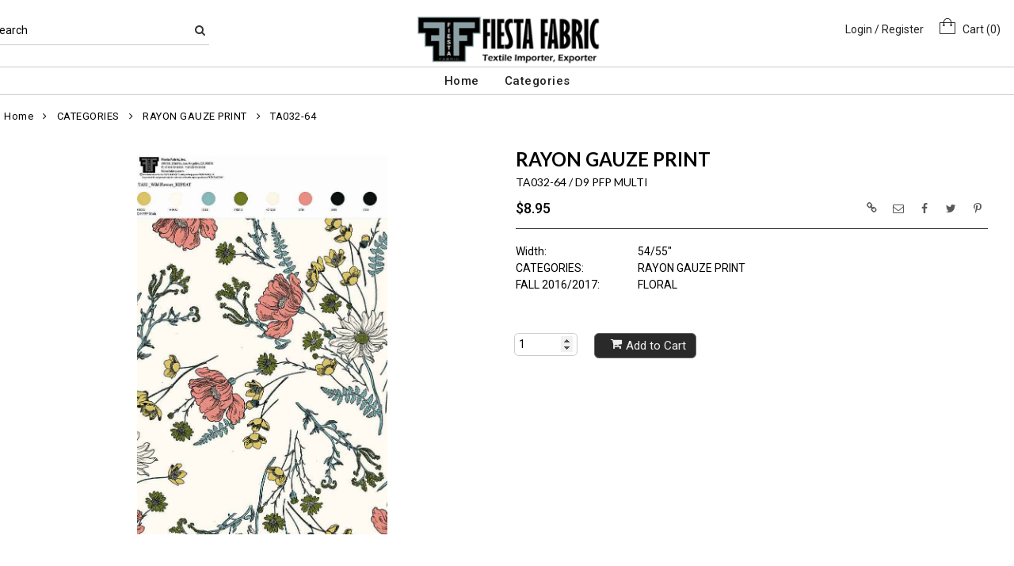

--- FILE ---
content_type: text/html; charset=UTF-8
request_url: https://www.fiestafabric.com/item/2-69868/40503/ta032-64-floral-rayon-gauze-print/
body_size: 107464
content:
<!DOCTYPE html>
<html dir="LTR" lang="en" xmlns="http://www.w3.org/1999/xhtml"
      xmlns:og="http://ogp.me/ns#"
      xmlns:fb="https://www.facebook.com/2008/fbml">
<head>
                           
  <title>TA032-64 | Fiesta Fabric</title>
  <META NAME="description" Content="TA032-64 Floral Rayon Gauze Print Rayon Gauze Print 54/55">
  <META NAME="author" Content="www.mod2.com">
  <META NAME="designer" Content="www.mod2.com">
  <META NAME="publisher" Content="www.mod2.com">
<meta http-equiv="Content-Type" content="text/html; charset=utf-8">
<meta property="og:type" content="website" />
<meta property="og:title" content="Floral Rayon Gauze Print | Fiesta Fabric" />
<meta property="og:description" content="TA032-64 Floral Rayon Gauze Print Rayon Gauze Print 54/55&quot;" />
<meta property="og:url" content="https://www.fiestafabric.com/item/40503/ta032-64-floral-rayon-gauze-print/" />
<meta property="og:image" content="https://www.fiestafabric.com/image/itemIR-40503/w-280/h-280/097081b9/TA032-64-D9-PFP-MULTI.jpg" />
<meta name="twitter:card" content="summary_large_image">
<meta name="twitter:title" content="Floral Rayon Gauze Print | Fiesta Fabric" />
<meta name="twitter:description" content="TA032-64 Floral Rayon Gauze Print Rayon Gauze Print 54/55&quot;" />
<meta name="twitter:url" content="https://www.fiestafabric.com/item/40503/ta032-64-floral-rayon-gauze-print/" />
<meta name="twitter:image" content="https://www.fiestafabric.com/image/itemIR-40503/w-280/h-280/097081b9/TA032-64-D9-PFP-MULTI.jpg" />
<meta content="width=device-width, initial-scale=1.0" name="viewport">
<base href="https://www.fiestafabric.com/">
<link rel="Shortcut Icon" href="https://www.fiestafabric.com/image/favicon-1/71d0b9be/favicon.ico" type="image/x-icon" />
<script src="js/jquery-3.7.0.min.js"></script>
<link rel="stylesheet" href="css/jquery-ui.1.13.2.css" type="text/css" />
<script type="text/javascript" src="js/jquery-ui.min.1.13.2.js"></script>  
<script>  $.widget.bridge('uitooltip', $.ui.tooltip); </script> 
<link rel="stylesheet" type="text/css" href="css/bootstrap.min.5.3.1.css">
<script type="text/javascript" src="js/popper.min.2.11.8.js"></script>
<script type="text/javascript" src="js/bootstrap.min.5.3.1.js"></script>
<script src="js/freewall.js" type="text/javascript"></script>
<script src="js/jssor.slider-28.0.0.min.js" type="text/javascript"></script>
<link rel="stylesheet" href="css/semantic.min.2.4.2.css" type="text/css" />
<script type="text/javascript" src="js/semantic.min.2.4.2.js"></script>
<script type="text/javascript" src="//translate.google.com/translate_a/element.js?cb=googleTranslateElementInit"></script>
<script type="text/javascript" src="js/translation.js"></script>
<script type="text/javascript" src='js/colorbox/jquery.colorbox-min.js'></script>
<script type="text/javascript" src='js/jssocials.min.js'></script>
<script type="text/javascript" src="js/freewall.js"></script>
<script type="text/javascript" src="js/bootstrapValidator.min.js"></script>
<script type="text/javascript" src="js/jquery.msgBox.js"></script>
<script src="js/lightslider.js"></script>
<script src="js/lightgallery.js"></script>
<script src="js/jquery.mousewheel.min.js"></script>
<link rel="stylesheet" type="text/css" href="css/font-awesome.min.css">
<link rel="stylesheet" type="text/css" href="css/bootstrapValidator.min.css" media="screen" />
<link rel="stylesheet" type="text/css" href="css/colorbox-black.css?v=1627939624">
<link rel="stylesheet" type="text/css" href="css/jssocials.css?v=1650487248" />
<link rel="stylesheet" type="text/css" href="css/jssocials-theme-plain.css?v=1650487248">
<link rel="stylesheet" type="text/css" href="msgBoxLight.css?v=1629325500">
<link rel="stylesheet" type="text/css" href="stylesheet.css?v=1768965178">
<link rel="stylesheet" type="text/css" href="css/lightslider.css?v=1627939624">
<link type="text/css" rel="stylesheet" href="css/lightgallery.css?v=1627939624" />
<script>
  $(document).ready(function() {
  var bootstrapButton = $.fn.button.noConflict();
  $.fn.bootstrapBtn = bootstrapButton;
  $( ".ui-jq-submitbutton" ).button({
     icons: { primary: 'icon-shopping-cart'}
   });
   $( ".ButtonRoundedTopCorners" ).button({
     icons: { primary: 'icon-search'}
   });
   $( ".ButtonRoundedTopCornersC" ).button({
     icons: { primary: 'icon-arrow-right'}
   });
  });
function qvw(p,u) { 
  var f = $('<iframe width="100%" onload="ifrhgh(' + p + ')" src="'+ u +'" frameborder="0" scrolling="no" id="qvframe" style="min-height:300px;"></iframe>');
  $('#qvModal #modal_body_qv').html(f);
  const myprqvModal = new bootstrap.Modal('#qvModal',{focus:true,keyboard:true});
  myprqvModal.show();
}
</script>
<style>
.GarmentTableForm, .GarmentTableForm td, .GarmentTableForm th { border: 1px solid #cccccc !important; }
.GarmentTableForm td { font-weight: 600 !important; }
.borderqty{ border: 2px solid #ff0000 !important; }
#share-medias a:hover{text-decoration: none;}
</style>
</head>
<body  marginwidth="0" marginheight="0" topmargi="0" bottommargin="0" leftmargin="0" rightmargin="0">
<!-- <img style="display:none" src="https://www.fiestafabric.com/image/itemIR-40503/w-280/h-280/097081b9/TA032-64-D9-PFP-MULTI.jpg" /> -->
<!-- header //-->
<script type="text/javascript" src="js/ajax-tooltip_util.js"></script>
<script type="text/javascript" src="js/ajax-dynamic-content.js"></script>
<script type="text/javascript" src="js/ajax-tooltip.js"></script>
<link type="text/css" rel="stylesheet" href="js/floatbox/floatbox.css" />
<script type="text/javascript" src="js/floatbox/floatbox.js"></script>
<link rel="stylesheet" href="ajax-tooltip.css" media="screen" type="text/css">
<link rel="stylesheet" type="text/css" href="https://maxcdn.bootstrapcdn.com/font-awesome/4.5.0/css/font-awesome.min.css">
  
<link rel="stylesheet" type="text/css" href="themes/logoplacement/1/css/custom.css?v=1764815872">
<link rel="stylesheet" type="text/css" href="themes/logoplacement/2/css/header-logo.css?v=1743806150">
<!-- LANGUAGE DROPDOWN CUSTOM STYLE -->
<style>
  a.language {
    text-decoration: none !important;
    font-weight: normal !important;
  }
  .language li:hover {
    background-color: #F5F5F5 !important;
  }
  @media only screen and (max-width: 968px) {
    .language-container {
      display: none;
    }
  }
  .fa-phone, .fa-building, .fa-envelope {
    color:grey;
  }
  .top-header-small {
    display: none;
  }
</style>
<!-- END LANGUAGE DROPDOWN CUSTOM STYLE -->
<!--end style-->
<div id="browserupgrademessage" style="display:none;height:40px; padding: 7px; background-color:#F2F2F2 !important;" class="container-fluid text-center"><h3>You are using an outdated browser. For a faster, safer browsing experience, please consider upgrading.</h3></div><table border="0" class="MainTable" align="center" cellspacing="0" cellpadding="0">
  <tr>
  <td class="MainLogoTopHeader">
  <div class="top-header-small"></div>
  <div class="top-header-container">
    
    
    <nav class="navbar navbar-expand-lg logo-container">
       <div class="navbar-header">
          <button type="button" class="navbar-toggler btn button-menu" id="button-menu" data-bs-toggle="collapse" data-bs-target="#main-navbar-collapse" aria-controls="main-navbar-collapse" aria-expanded="false"><i class="fa fa-bars fa-2x"></i></button>
                    <button type="button" class="navbar-toggler btn button-menu" id="button-search" data-bs-toggle="collapse" data-bs-target="#top-nav-search" aria-controls="top-nav-search" aria-expanded="false"><i class="fa fa-search fa-2x"></i></button>
          <a class="navbar-brand" href="https://www.fiestafabric.com/index.php"><img  src="https://www.fiestafabric.com/image/StoreLogo-1/w-220/h-120/e99e4bab/store-logo.jpg" style="max-height: 120px; width:auto;" border="0" alt="Fiesta Fabric" title="Fiesta Fabric"></a>                   <button type="button" class="navbar-toggler btn button-cart position-relative" id="button-cart" data-bs-toggle="collapse" data-bs-target="#top-nav-menu" aria-controls="top-nav-menu" aria-expanded="false">
            <i class="fa fa-user fa-2x"></i>
          <span title="Cart Contents" id="mmcartqtycount" style="padding:10px;display:none;"><span style="display:none;min-width:23px; margin:10px 6px 0 -2px; color:#fff;font-weight:normal;" class="position-absolute translate-middle badge rounded-pill bg-danger" id="mcartqtycount">0</span></span>
         </button>
                </div>
              <div class="collapse navbar-collapse" id="top-nav-search">
         <ul class="nav navbar-nav">
           <li>
              <form name="search-top" action="https://www.fiestafabric.com/advanced_search_result.php" method="get">
                <div class="ui search">
                  <div class="top-search">
                    <ul>
                       <li> Search </li>
                       <li> <input type="hidden" name="searchitemslisting" value="1">                         <input type="text" class="prompt prompt-search" id="search-key-field" name="search-key" required value="">
                       </li>
                       <li> <button class="btn btn-link top-search-button" type="submit"> <i class="fa fa-search"></i></button></li>
                    </ul>
                  </div>
                  <div class="results" id="search-cat-result" style="margin-top: -2px; overflow-y: auto;"></div>
                </div>
              </form>
           </li>
         </ul>
       </div>
      <script>
      $('.ui.search')
       .search({
         type          : 'category',
         minCharacters : 2,
         error         : false,
         apiSettings   : {
           onResponse: function(searchResponse) {
             var
               response = {
                 results : {}
               };
             $.each(searchResponse.items, function(index, item) {
               var
                 categories = item.category_parent || 'Unknown',
                 maxResults = 20;
               if(index >= maxResults) {
                 return false;
               }
               if(response.results[categories] === undefined) {
                 response.results[categories] = {
                   name    : categories,
                   results : []
                 };
               }
               response.results[categories].results.push({
                 title       : item.category_child,
                 description : item.category_description,
                 url         : item.url
               });
             });
             return response;
           },
           url: 'https://www.fiestafabric.com/advanced_search_result.php?search-categories={query}'
         },
         onSelect(result, response) {
           $("#search-key-field").css("visibility","hidden");
         }
       });
       var searc_rheight=function(){ var h=$(window).height(); $("#search-cat-result").css("max-height",""+(h-80)+"px");  };
       $(document).ready(searc_rheight); 
       $(window).resize(searc_rheight); 
     </script>
          
     <div class="collapse navbar-collapse p-2 justify-content-end" id="top-nav-menu">
     
                 <ul class="nav navbar-nav navbar-right top-nav">
             <li class="nav-item">
                          <a href="https://www.fiestafabric.com/login.php" title="Login / Register">Login / Register</a>
                          </li>
                          <li class="img-cart">
             <a href="https://www.fiestafabric.com/shopping_cart.php">
             <img  width="20" height="20" style="margin-top:-10px;border:none;" src="images/shopping-bag-20.png" alt="Shopping Cart"/>
             &nbsp;&nbsp;Cart (<span class="cartqtycount">0</span>)             </a>
             </li>
                      </ul>
         
                       
         </div>
     

     
       </div>
  
    
    
      </nav>
 
     
   
   <nav class="navbar yamm navbar-expand-lg main-custom-navbar">
     <div class="collapse navbar-collapse" id="main-navbar-collapse">
        <ul class="nav navbar-nav top-mainmenu-nav" >
<li class="dropdown yamm-fw dropdown-lg" ><a   href="https://www.fiestafabric.com/index.php" title="Home">Home</a>
</li><li class="dropdown yamm-fw dropdown-lg" ><a   href="https://www.fiestafabric.com/category/categories-1-31190/?CatOpt=1-31190" title="Categories">Categories</a>
<ul class="dropdown-menu"><li><div class="yamm-content"><div class="row"><div class="col-sm-12 megamenu-cols-spacing "><ul class="megamenu"><li class="megamenu-smenu"  style="clear:both;"><div class="row"><div class="col-sm-3 megamenu-right-cols-spacing"><ul class="megamenu"><li><a href="https://www.fiestafabric.com/category/2-41224/2017/?CatOpt=1-31190" title="2017">2017</a></li><li><a href="https://www.fiestafabric.com/category/2-2348/beaded-lace/?CatOpt=1-31190" title="BEADED LACE">BEADED LACE</a></li><li><a href="https://www.fiestafabric.com/category/2-7447/beaded-scarfs/?CatOpt=1-31190" title="BEADED SCARFS">BEADED SCARFS</a></li><li><a href="https://www.fiestafabric.com/category/2-64805/boho-ikat-ethnic-fall-1019/?CatOpt=1-31190" title="BOHO/IKAT/ETHNIC FALL 1019">BOHO/IKAT/ETHNIC FALL 1019</a></li><li><a href="https://www.fiestafabric.com/category/2-43293/boho-ikat-ethnic-fall-2017/?CatOpt=1-31190" title="BOHO/IKAT/ETHNIC FALL 2017">BOHO/IKAT/ETHNIC FALL 2017</a></li><li><a href="https://www.fiestafabric.com/category/2-3335/brocade/?CatOpt=1-31190" title="BROCADE">BROCADE</a></li><li><a href="https://www.fiestafabric.com/category/2-2351/burn-out-satin/?CatOpt=1-31190" title="BURN OUT SATIN">BURN OUT SATIN</a></li><li><a href="https://www.fiestafabric.com/category/2-2342/burn-out-velvet/?CatOpt=1-31190" title="BURN OUT VELVET">BURN OUT VELVET</a></li><li><a href="https://www.fiestafabric.com/category/2-2268/chiffon-solid/?CatOpt=1-31190" title="CHIFFON SOLID">CHIFFON SOLID</a></li><li><a href="https://www.fiestafabric.com/category/2-2344/cotton-embroide/?CatOpt=1-31190" title="COTTON EMBROIDE">COTTON EMBROIDE</a></li><li><a href="https://www.fiestafabric.com/category/2-2267/embroider-chiffon/?CatOpt=1-31190" title="EMBROIDER CHIFFON">EMBROIDER CHIFFON</a></li><li><a href="https://www.fiestafabric.com/category/2-11363/embroidery/?CatOpt=1-31190" title="EMBROIDERY">EMBROIDERY</a></li><li><a href="https://www.fiestafabric.com/category/2-42893/floral-fall-2017/?CatOpt=1-31190" title="FLORAL FALL 2017">FLORAL FALL 2017</a></li></ul></div><div class="col-sm-3 megamenu-right-cols-spacing"><ul class="megamenu"><li><a href="https://www.fiestafabric.com/category/2-61958/floral-tropical-fall-1019/?CatOpt=1-31190" title="FLORAL/TROPICAL FALL 1019">FLORAL/TROPICAL FALL 1019</a></li><li><a href="https://www.fiestafabric.com/category/2-63126/geo-stripe-pnp-fall-1019/?CatOpt=1-31190" title="GEO/STRIPE/PNP FALL 1019">GEO/STRIPE/PNP FALL 1019</a></li><li><a href="https://www.fiestafabric.com/category/2-66029/geo-stripe-pnp-spring-2019/?CatOpt=1-31190" title="GEO/STRIPE/PNP SPRING 2019">GEO/STRIPE/PNP SPRING 2019</a></li><li><a href="https://www.fiestafabric.com/category/2-2370/habotai-silk-solid/?CatOpt=1-31190" title="HABOTAI SILK SOLID">HABOTAI SILK SOLID</a></li><li><a href="https://www.fiestafabric.com/category/2-2354/ity-prints-polyester-spandex-/?CatOpt=1-31190" title="ITY PRINTS [POLYESTER SPANDEX]">ITY PRINTS [POLYESTER SPANDEX]</a></li><li><a href="https://www.fiestafabric.com/category/2-2346/jacquards/?CatOpt=1-31190" title="JACQUARDS">JACQUARDS</a></li><li><a href="https://www.fiestafabric.com/category/2-24549/knit-prints/?CatOpt=1-31190" title="KNIT PRINTS">KNIT PRINTS</a></li><li><a href="https://www.fiestafabric.com/category/2-24544/knitted-jacquard/?CatOpt=1-31190" title="KNITTED JACQUARD">KNITTED JACQUARD</a></li><li><a href="https://www.fiestafabric.com/category/2-2619/ombray-silks/?CatOpt=1-31190" title="OMBRAY SILKS">OMBRAY SILKS</a></li><li><a href="https://www.fiestafabric.com/category/2-36154/plaid/?CatOpt=1-31190" title="PLAID">PLAID</a></li><li><a href="https://www.fiestafabric.com/category/2-2690/polyester-crinkle-chiffon-print/?CatOpt=1-31190" title="POLYESTER CRINKLE CHIFFON PRINT">POLYESTER CRINKLE CHIFFON PRINT</a></li><li><a href="https://www.fiestafabric.com/category/2-2347/polyester-prints/?CatOpt=1-31190" title="POLYESTER PRINTS">POLYESTER PRINTS</a></li><li><a href="https://www.fiestafabric.com/category/2-42761/print-with-no-print-fall-2017/?CatOpt=1-31190" title="PRINT WITH NO PRINT FALL 2017">PRINT WITH NO PRINT FALL 2017</a></li></ul></div><div class="col-sm-3 megamenu-right-cols-spacing"><ul class="megamenu"><li><a href="https://www.fiestafabric.com/category/2-69767/rayon-challis-print/?CatOpt=1-31190" title="RAYON CHALLIS PRINT">RAYON CHALLIS PRINT</a></li><li><a href="https://www.fiestafabric.com/category/2-69868/rayon-gauze-print/?CatOpt=1-31190" title="RAYON GAUZE PRINT">RAYON GAUZE PRINT</a></li><li><a href="https://www.fiestafabric.com/category/2-69867/rayon-spandex-jersey-print/?CatOpt=1-31190" title="RAYON SPANDEX JERSEY PRINT">RAYON SPANDEX JERSEY PRINT</a></li><li><a href="https://www.fiestafabric.com/category/2-42017/ready-made-garment/?CatOpt=1-31190" title="READY MADE GARMENT">READY MADE GARMENT</a></li><li><a href="https://www.fiestafabric.com/category/2-37955/scarf/?CatOpt=1-31190" title="SCARF">SCARF</a></li><li><a href="https://www.fiestafabric.com/category/2-2692/shantung-print/?CatOpt=1-31190" title="SHANTUNG PRINT">SHANTUNG PRINT</a></li><li><a href="https://www.fiestafabric.com/category/2-2364/silk-charmeuse-prints/?CatOpt=1-31190" title="SILK CHARMEUSE PRINTS">SILK CHARMEUSE PRINTS</a></li><li><a href="https://www.fiestafabric.com/category/2-2350/silk-chiffon-lurex/?CatOpt=1-31190" title="SILK CHIFFON LUREX">SILK CHIFFON LUREX</a></li><li><a href="https://www.fiestafabric.com/category/2-3083/silk-chiffon-print-with-glitter/?CatOpt=1-31190" title="SILK CHIFFON PRINT WITH GLITTER">SILK CHIFFON PRINT WITH GLITTER</a></li><li><a href="https://www.fiestafabric.com/category/2-2365/silk-cotton-voile-prints/?CatOpt=1-31190" title="SILK COTTON VOILE PRINTS">SILK COTTON VOILE PRINTS</a></li><li><a href="https://www.fiestafabric.com/category/2-2694/silk-cotton-voile-solid/?CatOpt=1-31190" title="SILK COTTON VOILE SOLID">SILK COTTON VOILE SOLID</a></li><li><a href="https://www.fiestafabric.com/category/2-2691/silk-crepe-de-chine-prints/?CatOpt=1-31190" title="SILK CREPE DE CHINE PRINTS">SILK CREPE DE CHINE PRINTS</a></li><li><a href="https://www.fiestafabric.com/category/2-2366/silk-crinkle-chiffon-prints/?CatOpt=1-31190" title="SILK CRINKLE CHIFFON PRINTS">SILK CRINKLE CHIFFON PRINTS</a></li></ul></div><div class="col-sm-3 megamenu-right-cols-spacing"><ul class="megamenu"><li><a href="https://www.fiestafabric.com/category/2-3084/silk-flat-chiffon-prints/?CatOpt=1-31190" title="SILK FLAT CHIFFON PRINTS">SILK FLAT CHIFFON PRINTS</a></li><li><a href="https://www.fiestafabric.com/category/2-2555/silk-habotai-print/?CatOpt=1-31190" title="SILK HABOTAI PRINT">SILK HABOTAI PRINT</a></li><li><a href="https://www.fiestafabric.com/category/2-2269/silk-jersey-prints/?CatOpt=1-31190" title="SILK JERSEY PRINTS">SILK JERSEY PRINTS</a></li><li><a href="https://www.fiestafabric.com/category/2-2518/silk-lurex-charmeuse-print/?CatOpt=1-31190" title="SILK LUREX CHARMEUSE PRINT">SILK LUREX CHARMEUSE PRINT</a></li><li><a href="https://www.fiestafabric.com/category/2-2369/solid-crinkle-chiffon/?CatOpt=1-31190" title="SOLID CRINKLE CHIFFON">SOLID CRINKLE CHIFFON</a></li><li><a href="https://www.fiestafabric.com/category/2-2368/solid-silk-charmeuse/?CatOpt=1-31190" title="SOLID SILK CHARMEUSE">SOLID SILK CHARMEUSE</a></li><li><a href="https://www.fiestafabric.com/category/2-7504/solid-silk-cotton-voile/?CatOpt=1-31190" title="SOLID SILK COTTON VOILE">SOLID SILK COTTON VOILE</a></li><li><a href="https://www.fiestafabric.com/category/2-2355/stretch-crepe-de-chine-prints/?CatOpt=1-31190" title="STRETCH CREPE DE CHINE PRINTS">STRETCH CREPE DE CHINE PRINTS</a></li><li><a href="https://www.fiestafabric.com/category/2-2343/stretch-lace/?CatOpt=1-31190" title="STRETCH LACE">STRETCH LACE</a></li><li><a href="https://www.fiestafabric.com/category/2-2349/wool/?CatOpt=1-31190" title="WOOL">WOOL</a></li></ul></div></div></li></ul></div></div></div></li></ul></li>
</ul><script> function smenudynfunc(){ $(document).ready(function(){var less_pxs = (($(window).height() - $(".top-header-container").height()) - 70);var less_pxsm = (($(window).height() - $(".top-header-container").height()) - 20);if($(window).width() > 768) {$(".yamm-content").css("max-height",less_pxs+"px");if($(".dropdown-menu-lg").height() > less_pxsm) {   $(".dropdown-menu-lg").css("max-height",less_pxsm+"px");}}});}$(window).on("load", smenudynfunc);$(window).on("resize", smenudynfunc);$(window).on("orientationchange", smenudynfunc);</script>   
     </div>
   </nav>
   
   <script>$(document).ready(function() {$(".yamm-fw > a").on("mouseenter",function() { this.focus(); });$("#button-cart").on("click", function() { $("#main-navbar-collapse").collapse("hide"); $("#top-nav-search").collapse("hide");});$("#button-menu").on("click", function() {$("#top-nav-menu").collapse("hide");$("#top-nav-search").collapse("hide");});$("#button-search").on("click", function(e) { $("#main-navbar-collapse").collapse("hide");$("#top-nav-menu").collapse("hide");});$("#top-nav-search").on("shown.bs.collapse" ,function() {setTimeout(function() {$("#search-key-field").focus();});});$('a[data-toggle="dropdown"]').click(function(e){if ($(window).width() >= 968) { e.preventDefault();location.href = $(this).attr("href");e.stopPropagation();}});});$(window).on("load resize",function(e){ if($(window).width() >= 968){$(".cart-desktop-only").show();}else{$(".cart-desktop-only").hide();} });</script>  </div>
    
           <div class="modal categories-filters" id="category-mobile-menu"  tabindex="-1" role="dialog" aria-hidden="true">
       <div class="modal-dialog modal-dialog-centered" role="document">
         <div class="modal-content">
          <div class="modal-header rounded-0">
             <h4 class="modal-title">Categories</h4>
             <button type="button" class="close btn btn-link" data-bs-dismiss="modal" aria-label="Close" aria-hidden="true"><i class="fa fa-close fa-lg"></i></button>  
          </div>
          <div class="modal-body">
                  <ul id="m-category-tree">
<li id="CT-1-137384"><span><a href="https://www.fiestafabric.com/category/1-137384/spring-2024/"><div class="cattile">SPRING 2024 (1)</div></a></span>

<ul>
<li id="CT-2-137388"><a href="https://www.fiestafabric.com/category/2-137388/floral-tropical-spring-1024/"><span>FLORAL/TROPICAL SPRING 1024 (1)</span></a></li>
</ul>
</li>
<li id="CT-1-102951"><span><a href="https://www.fiestafabric.com/category/1-102951/fall-2021/"><div class="cattile">FALL 2021 (15)</div></a></span>

<ul>
<li id="CT-2-102954"><a href="https://www.fiestafabric.com/category/2-102954/floral-tropical-fall-1021/"><span>FLORAL/TROPICAL FALL 1021 (10)</span></a></li>
<li id="CT-2-102955"><a href="https://www.fiestafabric.com/category/2-102955/geo-stripe-fall-1021/"><span>GEO/STRIPE FALL 1021 (5)</span></a></li>
</ul>
</li>
<li id="CT-1-31190"><span><a href="https://www.fiestafabric.com/category/1-31190/categories/"><div class="cattile">CATEGORIES (2338)</div></a></span>

<ul>
<li id="CT-2-41224"><a href="https://www.fiestafabric.com/category/2-41224/2017/"><span>2017 (79)</span></a></li>
<li id="CT-2-2348"><a href="https://www.fiestafabric.com/category/2-2348/beaded-lace/"><span>BEADED LACE (2)</span></a></li>
<li id="CT-2-7447"><a href="https://www.fiestafabric.com/category/2-7447/beaded-scarfs/"><span>BEADED SCARFS (8)</span></a></li>
<li id="CT-2-64805"><a href="https://www.fiestafabric.com/category/2-64805/boho-ikat-ethnic-fall-1019/"><span>BOHO/IKAT/ETHNIC FALL 1019 (34)</span></a></li>
<li id="CT-2-43293"><a href="https://www.fiestafabric.com/category/2-43293/boho-ikat-ethnic-fall-2017/"><span>BOHO/IKAT/ETHNIC FALL 2017 (3)</span></a></li>
<li id="CT-2-3335"><a href="https://www.fiestafabric.com/category/2-3335/brocade/"><span>BROCADE (6)</span></a></li>
<li id="CT-2-2351"><a href="https://www.fiestafabric.com/category/2-2351/burn-out-satin/"><span>BURN OUT SATIN (131)</span></a></li>
<li id="CT-2-2342"><a href="https://www.fiestafabric.com/category/2-2342/burn-out-velvet/"><span>BURN OUT VELVET (55)</span></a></li>
<li id="CT-2-2268"><a href="https://www.fiestafabric.com/category/2-2268/chiffon-solid/"><span>CHIFFON SOLID (70)</span></a></li>
<li id="CT-2-2344"><a href="https://www.fiestafabric.com/category/2-2344/cotton-embroide/"><span>COTTON EMBROIDE (17)</span></a></li>
<li id="CT-2-2267"><a href="https://www.fiestafabric.com/category/2-2267/embroider-chiffon/"><span>EMBROIDER CHIFFON (33)</span></a></li>
<li id="CT-2-11363"><a href="https://www.fiestafabric.com/category/2-11363/embroidery/"><span>EMBROIDERY (37)</span></a></li>
<li id="CT-2-42893"><a href="https://www.fiestafabric.com/category/2-42893/floral-fall-2017/"><span>FLORAL FALL 2017 (35)</span></a></li>
<li id="CT-2-61958"><a href="https://www.fiestafabric.com/category/2-61958/floral-tropical-fall-1019/"><span>FLORAL/TROPICAL FALL 1019 (254)</span></a></li>
<li id="CT-2-63126"><a href="https://www.fiestafabric.com/category/2-63126/geo-stripe-pnp-fall-1019/"><span>GEO/STRIPE/PNP FALL 1019 (42)</span></a></li>
<li id="CT-2-66029"><a href="https://www.fiestafabric.com/category/2-66029/geo-stripe-pnp-spring-2019/"><span>GEO/STRIPE/PNP SPRING 2019 (18)</span></a></li>
<li id="CT-2-2370"><a href="https://www.fiestafabric.com/category/2-2370/habotai-silk-solid/"><span>HABOTAI SILK SOLID (49)</span></a></li>
<li id="CT-2-2354"><a href="https://www.fiestafabric.com/category/2-2354/ity-prints-polyester-spandex-/"><span>ITY PRINTS [POLYESTER SPANDEX] (15)</span></a></li>
<li id="CT-2-2346"><a href="https://www.fiestafabric.com/category/2-2346/jacquards/"><span>JACQUARDS (22)</span></a></li>
<li id="CT-2-24549"><a href="https://www.fiestafabric.com/category/2-24549/knit-prints/"><span>KNIT PRINTS (75)</span></a></li>
<li id="CT-2-24544"><a href="https://www.fiestafabric.com/category/2-24544/knitted-jacquard/"><span>KNITTED JACQUARD (2)</span></a></li>
<li id="CT-2-2619"><a href="https://www.fiestafabric.com/category/2-2619/ombray-silks/"><span>OMBRAY SILKS (34)</span></a></li>
<li id="CT-2-36154"><a href="https://www.fiestafabric.com/category/2-36154/plaid/"><span>PLAID (3)</span></a></li>
<li id="CT-2-2690"><a href="https://www.fiestafabric.com/category/2-2690/polyester-crinkle-chiffon-print/"><span>POLYESTER CRINKLE CHIFFON PRINT (1)</span></a></li>
<li id="CT-2-2347"><a href="https://www.fiestafabric.com/category/2-2347/polyester-prints/"><span>POLYESTER PRINTS (8)</span></a></li>
<li id="CT-2-42761"><a href="https://www.fiestafabric.com/category/2-42761/print-with-no-print-fall-2017/"><span>PRINT WITH NO PRINT FALL 2017 (6)</span></a></li>
<li id="CT-2-69767"><a href="https://www.fiestafabric.com/category/2-69767/rayon-challis-print/"><span>RAYON CHALLIS PRINT (28)</span></a></li>
<li id="CT-2-69868"><a href="https://www.fiestafabric.com/category/2-69868/rayon-gauze-print/"><span>RAYON GAUZE PRINT (229)</span></a></li>
<li id="CT-2-69867"><a href="https://www.fiestafabric.com/category/2-69867/rayon-spandex-jersey-print/"><span>RAYON SPANDEX JERSEY PRINT (142)</span></a></li>
<li id="CT-2-42017"><a href="https://www.fiestafabric.com/category/2-42017/ready-made-garment/"><span>READY MADE GARMENT (5)</span></a></li>
<li id="CT-2-37955"><a href="https://www.fiestafabric.com/category/2-37955/scarf/"><span>SCARF (6)</span></a></li>
<li id="CT-2-2692"><a href="https://www.fiestafabric.com/category/2-2692/shantung-print/"><span>SHANTUNG PRINT (4)</span></a></li>
<li id="CT-2-2364"><a href="https://www.fiestafabric.com/category/2-2364/silk-charmeuse-prints/"><span>SILK CHARMEUSE PRINTS (121)</span></a></li>
<li id="CT-2-2350"><a href="https://www.fiestafabric.com/category/2-2350/silk-chiffon-lurex/"><span>SILK CHIFFON LUREX (37)</span></a></li>
<li id="CT-2-3083"><a href="https://www.fiestafabric.com/category/2-3083/silk-chiffon-print-with-glitter/"><span>SILK CHIFFON PRINT WITH GLITTER (19)</span></a></li>
<li id="CT-2-2365"><a href="https://www.fiestafabric.com/category/2-2365/silk-cotton-voile-prints/"><span>SILK COTTON VOILE PRINTS (70)</span></a></li>
<li id="CT-2-2694"><a href="https://www.fiestafabric.com/category/2-2694/silk-cotton-voile-solid/"><span>SILK COTTON VOILE SOLID (13)</span></a></li>
<li id="CT-2-2691"><a href="https://www.fiestafabric.com/category/2-2691/silk-crepe-de-chine-prints/"><span>SILK CREPE DE CHINE PRINTS (50)</span></a></li>
<li id="CT-2-2366"><a href="https://www.fiestafabric.com/category/2-2366/silk-crinkle-chiffon-prints/"><span>SILK CRINKLE CHIFFON PRINTS (97)</span></a></li>
<li id="CT-2-3084"><a href="https://www.fiestafabric.com/category/2-3084/silk-flat-chiffon-prints/"><span>SILK FLAT CHIFFON PRINTS (265)</span></a></li>
<li id="CT-2-2555"><a href="https://www.fiestafabric.com/category/2-2555/silk-habotai-print/"><span>SILK HABOTAI PRINT (8)</span></a></li>
<li id="CT-2-2269"><a href="https://www.fiestafabric.com/category/2-2269/silk-jersey-prints/"><span>SILK JERSEY PRINTS (4)</span></a></li>
<li id="CT-2-2518"><a href="https://www.fiestafabric.com/category/2-2518/silk-lurex-charmeuse-print/"><span>SILK LUREX CHARMEUSE PRINT (9)</span></a></li>
<li id="CT-2-2369"><a href="https://www.fiestafabric.com/category/2-2369/solid-crinkle-chiffon/"><span>SOLID CRINKLE CHIFFON (28)</span></a></li>
<li id="CT-2-2368"><a href="https://www.fiestafabric.com/category/2-2368/solid-silk-charmeuse/"><span>SOLID SILK CHARMEUSE (74)</span></a></li>
<li id="CT-2-7504"><a href="https://www.fiestafabric.com/category/2-7504/solid-silk-cotton-voile/"><span>SOLID SILK COTTON VOILE (10)</span></a></li>
<li id="CT-2-2355"><a href="https://www.fiestafabric.com/category/2-2355/stretch-crepe-de-chine-prints/"><span>STRETCH CREPE DE CHINE PRINTS (9)</span></a></li>
<li id="CT-2-2343"><a href="https://www.fiestafabric.com/category/2-2343/stretch-lace/"><span>STRETCH LACE (70)</span></a></li>
<li id="CT-2-2349"><a href="https://www.fiestafabric.com/category/2-2349/wool/"><span>WOOL (1)</span></a></li>
</ul>
</li>
<li id="CT-1-70995"><span><a href="https://www.fiestafabric.com/category/1-70995/fall-2020/"><div class="cattile">FALL 2020 (620)</div></a></span>

<ul>
<li id="CT-2-71007"><a href="https://www.fiestafabric.com/category/2-71007/boho-ikat-ethnic-fall1020/"><span>BOHO/IKAT/ETHNIC FALL1020 (135)</span></a></li>
<li id="CT-2-71008"><a href="https://www.fiestafabric.com/category/2-71008/conversational-paisley-fall1020/"><span>CONVERSATIONAL/PAISLEY FALL1020 (63)</span></a></li>
<li id="CT-2-71009"><a href="https://www.fiestafabric.com/category/2-71009/floral-tropical-fall1020/"><span>FLORAL/TROPICAL FALL1020 (287)</span></a></li>
<li id="CT-2-71010"><a href="https://www.fiestafabric.com/category/2-71010/geo-stripe-pnp-fall1020/"><span>GEO/STRIPE/PNP FALL1020 (135)</span></a></li>
</ul>
</li>
<li id="CT-1-65736"><span><a href="https://www.fiestafabric.com/category/1-65736/fall-2019/"><div class="cattile">FALL 2019 (330)</div></a></span>

<ul>
<li id="CT-2-64805"><a href="https://www.fiestafabric.com/category/2-64805/boho-ikat-ethnic-fall-1019/"><span>BOHO/IKAT/ETHNIC FALL 1019 (34)</span></a></li>
<li id="CT-2-61958"><a href="https://www.fiestafabric.com/category/2-61958/floral-tropical-fall-1019/"><span>FLORAL/TROPICAL FALL 1019 (254)</span></a></li>
<li id="CT-2-63126"><a href="https://www.fiestafabric.com/category/2-63126/geo-stripe-pnp-fall-1019/"><span>GEO/STRIPE/PNP FALL 1019 (42)</span></a></li>
</ul>
</li>
<li id="CT-1-58387"><span><a href="https://www.fiestafabric.com/category/1-58387/fall-2018/"><div class="cattile">FALL 2018 (350)</div></a></span>

<ul>
<li id="CT-2-58393"><a href="https://www.fiestafabric.com/category/2-58393/boho-ikat-ethnic-fall-1018/"><span>BOHO/IKAT/ETHNIC FALL 1018 (62)</span></a></li>
<li id="CT-2-58396"><a href="https://www.fiestafabric.com/category/2-58396/convrsational-paisley-fall-1018/"><span>CONVRSATIONAL/PAISLEY FALL 1018 (13)</span></a></li>
<li id="CT-2-58394"><a href="https://www.fiestafabric.com/category/2-58394/floral-tropical-fall-1018/"><span>FLORAL/TROPICAL FALL 1018 (214)</span></a></li>
<li id="CT-2-58395"><a href="https://www.fiestafabric.com/category/2-58395/geo-stripe-pnp-fall-1018/"><span>GEO/STRIPE/PNP FALL 1018 (61)</span></a></li>
</ul>
</li>
<li id="CT-1-33308"><span><a href="https://www.fiestafabric.com/category/1-33308/fall-2016-2017/"><div class="cattile">FALL 2016/2017 (375)</div></a></span>

<ul>
<li id="CT-2-35350"><a href="https://www.fiestafabric.com/category/2-35350/boho-2016/"><span>BOHO 2016 (40)</span></a></li>
<li id="CT-2-35348"><a href="https://www.fiestafabric.com/category/2-35348/borders/"><span>BORDERS (39)</span></a></li>
<li id="CT-2-2351"><a href="https://www.fiestafabric.com/category/2-2351/burn-out-satin/"><span>BURN OUT SATIN (131)</span></a></li>
<li id="CT-2-35343"><a href="https://www.fiestafabric.com/category/2-35343/ethnic/"><span>ETHNIC (39)</span></a></li>
<li id="CT-2-35341"><a href="https://www.fiestafabric.com/category/2-35341/floral/"><span>FLORAL (87)</span></a></li>
<li id="CT-2-35345"><a href="https://www.fiestafabric.com/category/2-35345/geometric/"><span>GEOMETRIC (13)</span></a></li>
<li id="CT-2-35342"><a href="https://www.fiestafabric.com/category/2-35342/paisley/"><span>PAISLEY (9)</span></a></li>
<li id="CT-2-35347"><a href="https://www.fiestafabric.com/category/2-35347/patch-work/"><span>PATCH WORK (13)</span></a></li>
<li id="CT-2-35445"><a href="https://www.fiestafabric.com/category/2-35445/stripe/"><span>STRIPE (4)</span></a></li>
</ul>
</li>
<li id="CT-1-33546"><span><a href="https://www.fiestafabric.com/category/1-33546/fall-2015/"><div class="cattile">FALL 2015 (1258)</div></a></span>

<ul>
<li id="CT-2-2351"><a href="https://www.fiestafabric.com/category/2-2351/burn-out-satin/"><span>BURN OUT SATIN (131)</span></a></li>
<li id="CT-2-2342"><a href="https://www.fiestafabric.com/category/2-2342/burn-out-velvet/"><span>BURN OUT VELVET (55)</span></a></li>
<li id="CT-2-33047"><a href="https://www.fiestafabric.com/category/2-33047/embroidery-cotton/"><span>EMBROIDERY-COTTON (2)</span></a></li>
<li id="CT-2-33397"><a href="https://www.fiestafabric.com/category/2-33397/embroidery-nylon/"><span>EMBROIDERY-NYLON (8)</span></a></li>
<li id="CT-2-33018"><a href="https://www.fiestafabric.com/category/2-33018/embroidery-polyester/"><span>EMBROIDERY-POLYESTER (40)</span></a></li>
<li id="CT-2-33019"><a href="https://www.fiestafabric.com/category/2-33019/embroidery-rayon/"><span>EMBROIDERY-RAYON (66)</span></a></li>
<li id="CT-2-33011"><a href="https://www.fiestafabric.com/category/2-33011/polyester-chiffon-print/"><span>POLYESTER CHIFFON PRINT (8)</span></a></li>
<li id="CT-2-2690"><a href="https://www.fiestafabric.com/category/2-2690/polyester-crinkle-chiffon-print/"><span>POLYESTER CRINKLE CHIFFON PRINT (1)</span></a></li>
<li id="CT-2-33012"><a href="https://www.fiestafabric.com/category/2-33012/polyester-wool-dobby-print/"><span>POLYESTER WOOL DOBBY PRINT (5)</span></a></li>
<li id="CT-2-33013"><a href="https://www.fiestafabric.com/category/2-33013/rayon-challis-print/"><span>RAYON CHALLIS PRINT (4)</span></a></li>
<li id="CT-2-33014"><a href="https://www.fiestafabric.com/category/2-33014/rayon-crepon-crinkle-print/"><span>RAYON CREPON/CRINKLE PRINT (8)</span></a></li>
<li id="CT-2-33034"><a href="https://www.fiestafabric.com/category/2-33034/rayon-gauze-print/"><span>RAYON GAUZE PRINT (152)</span></a></li>
<li id="CT-2-33579"><a href="https://www.fiestafabric.com/category/2-33579/rayon-jacquard-print/"><span>RAYON JACQUARD PRINT (10)</span></a></li>
<li id="CT-2-33016"><a href="https://www.fiestafabric.com/category/2-33016/rayon-spandex-print/"><span>RAYON SPANDEX PRINT (453)</span></a></li>
<li id="CT-2-2691"><a href="https://www.fiestafabric.com/category/2-2691/silk-crepe-de-chine-prints/"><span>SILK CREPE DE CHINE PRINTS (50)</span></a></li>
<li id="CT-2-3084"><a href="https://www.fiestafabric.com/category/2-3084/silk-flat-chiffon-prints/"><span>SILK FLAT CHIFFON PRINTS (265)</span></a></li>
</ul>
</li>
<li id="CT-1-92537"><span><a href="https://www.fiestafabric.com/category/1-92537/spring-2021/"><div class="cattile">SPRING 2021 (337)</div></a></span>

<ul>
<li id="CT-2-92539"><a href="https://www.fiestafabric.com/category/2-92539/boho-ikat-ethnic-spring-1021/"><span>BOHO/IKAT/ETHNIC SPRING 1021 (109)</span></a></li>
<li id="CT-2-92540"><a href="https://www.fiestafabric.com/category/2-92540/conversational-paisley-spring-1/"><span>CONVERSATIONAL/PAISLEY SPRING 1 (114)</span></a></li>
<li id="CT-2-92541"><a href="https://www.fiestafabric.com/category/2-92541/floral-tropical-spring-1021/"><span>FLORAL/TROPICAL/ SPRING 1021 (76)</span></a></li>
<li id="CT-2-92542"><a href="https://www.fiestafabric.com/category/2-92542/geo-stripe-pnp-spring1021/"><span>GEO/STRIPE/PNP SPRING1021 (38)</span></a></li>
</ul>
</li>
<li id="CT-1-70997"><span><a href="https://www.fiestafabric.com/category/1-70997/spring-2020/"><div class="cattile">SPRING 2020 (1531)</div></a></span>

<ul>
<li id="CT-2-71011"><a href="https://www.fiestafabric.com/category/2-71011/boho-ikat-ethnic-spring-1020/"><span>BOHO/IKAT/ETHNIC SPRING 1020 (429)</span></a></li>
<li id="CT-2-71012"><a href="https://www.fiestafabric.com/category/2-71012/convrsation-paisley-spring-1020/"><span>CONVRSATION/PAISLEY SPRING 1020 (79)</span></a></li>
<li id="CT-2-71013"><a href="https://www.fiestafabric.com/category/2-71013/floral-tropical-spring-1020/"><span>FLORAL/TROPICAL SPRING 1020 (779)</span></a></li>
<li id="CT-2-71014"><a href="https://www.fiestafabric.com/category/2-71014/geo-stripe-pnp-spring-1020/"><span>GEO/STRIPE/PNP SPRING 1020 (244)</span></a></li>
</ul>
</li>
<li id="CT-1-65735"><span><a href="https://www.fiestafabric.com/category/1-65735/spring-2019/"><div class="cattile">SPRING 2019 (711)</div></a></span>

<ul>
<li id="CT-2-64454"><a href="https://www.fiestafabric.com/category/2-64454/boho-ikat-ethnic-spring-1019/"><span>BOHO/IKAT/ETHNIC SPRING 1019 (135)</span></a></li>
<li id="CT-2-65395"><a href="https://www.fiestafabric.com/category/2-65395/convrsation-paisley-spring-1019/"><span>CONVRSATION/PAISLEY SPRING 1019 (13)</span></a></li>
<li id="CT-2-64430"><a href="https://www.fiestafabric.com/category/2-64430/floral-tropical-spring-1019/"><span>FLORAL/TROPICAL SPRING 1019 (385)</span></a></li>
<li id="CT-2-66624"><a href="https://www.fiestafabric.com/category/2-66624/geo-stripe-pnp-spring-1019/"><span>GEO/STRIPE/PNP SPRING 1019 (178)</span></a></li>
</ul>
</li>
<li id="CT-1-58388"><span><a href="https://www.fiestafabric.com/category/1-58388/spring-2018/"><div class="cattile">SPRING 2018 (608)</div></a></span>

<ul>
<li id="CT-2-58389"><a href="https://www.fiestafabric.com/category/2-58389/boho-ikat-ethnic-spring-1018/"><span>BOHO/IKAT/ETHNIC SPRING 1018 (171)</span></a></li>
<li id="CT-2-58392"><a href="https://www.fiestafabric.com/category/2-58392/conversational-paisley-spg-1018/"><span>CONVERSATIONAL/PAISLEY SPG 1018 (16)</span></a></li>
<li id="CT-2-58390"><a href="https://www.fiestafabric.com/category/2-58390/floral-tropical-spring-1018/"><span>FLORAL/TROPICAL SPRING 1018 (360)</span></a></li>
<li id="CT-2-58391"><a href="https://www.fiestafabric.com/category/2-58391/geo-stripe-pnp-spring-1018/"><span>GEO/STRIPE/PNP SPRING 1018 (61)</span></a></li>
</ul>
</li>
<li id="CT-1-40822"><span><a href="https://www.fiestafabric.com/category/1-40822/spring-2017/"><div class="cattile">SPRING 2017 (351)</div></a></span>

<ul>
<li id="CT-2-41440"><a href="https://www.fiestafabric.com/category/2-41440/boho-ikat-ethnic-spring-1017/"><span>BOHO/IKAT/ETHNIC SPRING 1017 (45)</span></a></li>
<li id="CT-2-41439"><a href="https://www.fiestafabric.com/category/2-41439/border-spring-1017/"><span>BORDER SPRING 1017 (17)</span></a></li>
<li id="CT-2-41446"><a href="https://www.fiestafabric.com/category/2-41446/embroidery-spring-1017/"><span>EMBROIDERY SPRING 1017 (12)</span></a></li>
<li id="CT-2-41437"><a href="https://www.fiestafabric.com/category/2-41437/floral-spring-1017/"><span>FLORAL SPRING 1017 (176)</span></a></li>
<li id="CT-2-41441"><a href="https://www.fiestafabric.com/category/2-41441/geometric-spring-1017/"><span>GEOMETRIC SPRING 1017 (36)</span></a></li>
<li id="CT-2-41444"><a href="https://www.fiestafabric.com/category/2-41444/paisley-spring-1017/"><span>PAISLEY SPRING 1017 (15)</span></a></li>
<li id="CT-2-41443"><a href="https://www.fiestafabric.com/category/2-41443/patchwork-spring-1017/"><span>PATCHWORK SPRING 1017 (16)</span></a></li>
<li id="CT-2-41445"><a href="https://www.fiestafabric.com/category/2-41445/print-no-print-spring-1017/"><span>PRINT NO PRINT SPRING 1017 (18)</span></a></li>
<li id="CT-2-41442"><a href="https://www.fiestafabric.com/category/2-41442/stripe-spring-1017/"><span>STRIPE SPRING 1017 (10)</span></a></li>
<li id="CT-2-41438"><a href="https://www.fiestafabric.com/category/2-41438/tropical-spring-1017/"><span>TROPICAL SPRING 1017 (6)</span></a></li>
</ul>
</li>
<li id="CT-1-33005"><span><a href="https://www.fiestafabric.com/category/1-33005/spring-2016/"><div class="cattile">SPRING-2016 (797)</div></a></span>

<ul>
<li id="CT-2-34349"><a href="https://www.fiestafabric.com/category/2-34349/cotton-print/"><span>COTTON PRINT (4)</span></a></li>
<li id="CT-2-33398"><a href="https://www.fiestafabric.com/category/2-33398/embroidery-with-prints/"><span>EMBROIDERY- WITH PRINTS (6)</span></a></li>
<li id="CT-2-33047"><a href="https://www.fiestafabric.com/category/2-33047/embroidery-cotton/"><span>EMBROIDERY-COTTON (2)</span></a></li>
<li id="CT-2-33397"><a href="https://www.fiestafabric.com/category/2-33397/embroidery-nylon/"><span>EMBROIDERY-NYLON (8)</span></a></li>
<li id="CT-2-33018"><a href="https://www.fiestafabric.com/category/2-33018/embroidery-polyester/"><span>EMBROIDERY-POLYESTER (40)</span></a></li>
<li id="CT-2-33019"><a href="https://www.fiestafabric.com/category/2-33019/embroidery-rayon/"><span>EMBROIDERY-RAYON (66)</span></a></li>
<li id="CT-2-33046"><a href="https://www.fiestafabric.com/category/2-33046/embroidery-silk/"><span>EMBROIDERY-SILK (2)</span></a></li>
<li id="CT-2-33011"><a href="https://www.fiestafabric.com/category/2-33011/polyester-chiffon-print/"><span>POLYESTER CHIFFON PRINT (8)</span></a></li>
<li id="CT-2-33012"><a href="https://www.fiestafabric.com/category/2-33012/polyester-wool-dobby-print/"><span>POLYESTER WOOL DOBBY PRINT (5)</span></a></li>
<li id="CT-2-33013"><a href="https://www.fiestafabric.com/category/2-33013/rayon-challis-print/"><span>RAYON CHALLIS PRINT (4)</span></a></li>
<li id="CT-2-33014"><a href="https://www.fiestafabric.com/category/2-33014/rayon-crepon-crinkle-print/"><span>RAYON CREPON/CRINKLE PRINT (8)</span></a></li>
<li id="CT-2-33034"><a href="https://www.fiestafabric.com/category/2-33034/rayon-gauze-print/"><span>RAYON GAUZE PRINT (152)</span></a></li>
<li id="CT-2-33579"><a href="https://www.fiestafabric.com/category/2-33579/rayon-jacquard-print/"><span>RAYON JACQUARD PRINT (10)</span></a></li>
<li id="CT-2-33016"><a href="https://www.fiestafabric.com/category/2-33016/rayon-spandex-print/"><span>RAYON SPANDEX PRINT (453)</span></a></li>
<li id="CT-2-33006"><a href="https://www.fiestafabric.com/category/2-33006/unclassified/"><span>UNCLASSIFIED (29)</span></a></li>
</ul>
</li>

</ul>          </div>
          </div>
       </div>
      </div>
        </div>
  </td></tr>
  <tr><td align="center"> <!-- header_eof //-->

<!-- body //-->
<table border="0" class="MainTableSpacing" width="100%" cellspacing="0" cellpadding="0">

  <tr>
    <td valign="top"><br>
    <table border="0" cellspacing="0" cellpadding="2">
    <tr>
<!-- left_navigation //-->
<!-- left_navigation_eof //-->
  </tr></table></td>
<!-- body_text //-->
    <td width="100%" valign="top"><form name="cart_quantity" action="https://www.fiestafabric.com/shopping_cart_sliding.php?action=add_product" method="post"><table border="0" width="100%" cellspacing="0" cellpadding="0">

      <tr>
    <td class="bodyBreadCrumb"><a href="https://www.fiestafabric.com/index.php" class="bodyBreadCrumb">Home</a>&nbsp;&nbsp;<i class="fa fa-angle-right" aria-hidden="true"></i>&nbsp;&nbsp;<a href="https://www.fiestafabric.com/category/1-31190/categories/" class="bodyBreadCrumb">CATEGORIES</a>&nbsp;&nbsp;<i class="fa fa-angle-right" aria-hidden="true"></i>&nbsp;&nbsp;<a href="https://www.fiestafabric.com/category/2-69868/rayon-gauze-print/" class="bodyBreadCrumb">RAYON GAUZE PRINT</a>&nbsp;&nbsp;<i class="fa fa-angle-right" aria-hidden="true"></i>&nbsp;&nbsp;<a href="https://www.fiestafabric.com/item/2-69868/40503/ta032-64-floral-rayon-gauze-print/" class="bodyBreadCrumb">TA032-64       </a></td>
  </tr>
    <tr>
          <td class="prInfo">
            <table border="0" width="100%" cellspacing="0" cellpadding="0">      
      <tr>
          <td>
      <tr>
        <td class="main focus-view-content">
         <table border="0" width="100%">
         <tr>
         <td valign="top">
         <div>
         <div class="row item-img-infos">
          <div class="col-sm-8 focus-view-main-img" id="product-img">
          </div>
                    <div class="col-sm-8" id="product-desc">
            <div id="item-infos" style="margin-top:27px;">
                <div class="FocusPageDesc">
                    <h1 style="margin-right: 2em;">RAYON GAUZE PRINT</h1>
                     <span id="in_cart_gal" class="ribbon_in_cart in_cart" style="display:none;">In Cart</span>
                </div>
                        <div class="FocusPageStylColor">
            <h2>
            <span title="Style / Color">TA032-64&nbsp;/&nbsp;D9 PFP MULTI</span>
            <span title="" id="focuspage_ots40503" class="focuspage_ots float-end"></span>
            </h2>
            </div>
            <div class="FocusPagePrice" id="ItemFocusPagePrice" title="Price">
            $8.95            </div>
            <div style="float:right;margin-top:-45px;" id="share-medias"></div>
            <div class="FocusPagePriceSpacer"></div>
            <div class="row focus-view-field-row"><div class="col-sm-3 main fld-name-word-rap">Width:</div>
                       <div class="col-sm-8 focus-view-field-value"> 54/55"</div></div>
<div class="row focus-view-field-row"><div class="col-sm-3 main fld-name-word-rap">CATEGORIES:</div>
                       <div class="col-sm-8 focus-view-field-value"><a title="RAYON GAUZE PRINT" href="https://www.fiestafabric.com/category/2-69868/rayon-gauze-print/">RAYON GAUZE PRINT</a></div></div>
<div class="row focus-view-field-row"><div class="col-sm-3 main fld-name-word-rap">FALL 2016/2017:</div>
                       <div class="col-sm-8 focus-view-field-value"><a title="FLORAL" href="https://www.fiestafabric.com/category/2-35341/floral/">FLORAL</a></div></div>
            <div id="PurchaseHistoryContainer" style="visibility:hidden;">
            <div class="row focus-view-field-row" style="margin-top:20px;">
              <div class="col-sm-12 main fld-name-word-rap">
                <div class="alert alert-info">
                  <div data-id="40503" class="ShowPurchaseHistory" title="Click to View Purchase History Summary" style="cursor:pointer;" id="AlertShowPurchaseHistory">
                    <span style="font-weight:500"> 
                       <span id="phcount"></span>
                       <span id="aphcount" data-id="40503" href="https://www.fiestafabric.com/account.php?itemordershistoy=40503" class="hidden ShowPurchaseHistory" style="color: white"></span>
                    </span>
                  </div> 
                </div>
              </div>
           </div>
           <br>
         </div>
         <script> $(document).ready(function(){  $.get('https://www.fiestafabric.com/product_info_qv.php?itempurchasehistory=1',{'products_id': 40503,'CustomTitle': 'RAYON+GAUZE+PRINT','products_name': 'TA032-64','products_color': 'D9+PFP+MULTI'}, function(data){ var response = JSON.parse(data); 
          if(response.orderCount > 0) { $("#PurchaseHistoryContainer").css("visibility","visible").show(); } else { $("#PurchaseHistoryContainer .focus-view-field-row").hide();$("#PurchaseHistoryContainer").css("height","35px") }
          if(response.orderCount > 1) { $("#phcount").html('<strong><u>Purchased '+response.orderCount+' times</u></strong><br> '+response.dateLastPurchased); } else if(response.orderCount == 1) { $("#phcount").html(response.dateLastPurchased); $("#aphcount").prop("href","https://www.fiestafabric.com/account_history_info.php?itemordershistoy=40503&order_id=&quot;+response.soLists+&quot;&OrdType=8"); }
          });
         });
         </script>
            
        
         <div class="col-sm-12 GarmentTableFormContainer"  style="margin:-15px 0 0 0;padding:0;">
            
                   
           <br>
           <table border="0" cellspacing="0" cellpadding="3" class="focus-view-add-to-cart">
            <tr class="infoBoxContents">
              <td><table border="0" width="100%" cellspacing="1" cellpadding="2">
              <tr>
                <td class="main">
               <input type="hidden" name="products_id" value="40503"><div class="row g4"><div class="col-2 p-1"><input type="number" name="qty" value="1" placeholder="Qty" min="1" id="qty_fld" class="form-control CartQtyWidth" ></div><div class="col p-1 text-start" ><button  class="ui-jq-submitbutton"  id="AddItemsToCart" type="submit">Add to Cart<span class="button__badge in_cart" style="display:none; background: #008000; " data-toggle="tooltip" title="This item is already in your cart"><i class="fa fa-check" style="color:#FFF"></i></span></button></div></div><div style="display:none;margin-bottom:-5px;" class="help-block" id="qty_mess">Minimum quantity of 1 is required</div>                 <script>
                $(document).ready(function(){
                                var ShowMessage = function (e) {
                                    var minvalue = 1;
                                    var val = $("#qty_fld").val();
                  var qty = parseInt(val);
                  if(isNaN(qty) || (qty < minvalue) || (val.trim()=='')) {
                    $("#qty_fld").addClass('borderqty');
                    $("#qty_mess").show();
                  } else {
                    $("#qty_fld").removeClass('borderqty');
                    $("#qty_mess").hide();
                  }
                  $("#qty_fld").val($("#qty_fld").val().replace(/[^0-9]/g,''));
                                    if($("#qty_fld").val() > 0) {
                    $('#AddItemsToCart').attr('disabled' , false);
                    $('#AddItemsToCart').removeClass('ItemsSearchButtonInActive');
                    $('#AddItemsToCart').addClass('ItemsSearchButtonActive');
                  } else {
                    $('#AddItemsToCart').attr('disabled' , true);
                    $('#AddItemsToCart').removeClass('ItemsSearchButtonActive');
                    $('#AddItemsToCart').addClass('ItemsSearchButtonInActive');
                  }
                                  };
                var StockCheckerPass = true;$("#qty_fld").bind("keyup change", function(event) { event.stopPropagation(); ShowMessage();});$("#qty_fld").trigger("change");                
                $("form[name='cart_quantity']").submit(function(e){
                e.preventDefault();
                var v = 0;
                if(StockCheckerPass==true) {
                                v = $("#qty_fld").val();
                if (parseInt(v) < 1) {
                  $.msgBox({ type: "info", autoClose: true,
                             title: "Minimum Order",
                             content: "The quantity you have entered is below the required minimum",
                             afterClose: function () { $("#qty_fld").focus(); } });
                  return false;
                }
                }
                
                if(StockCheckerPass == false){
                  $.msgBox({ type: "info", autoClose: true,
                             title: "Quantity Order Problem",
                             content: "Uh oh. We do not have enough of that item.",
                             afterClose: function () {
                                $("#qty_fld").focus();
                             }
                  });
                  return false;
                }
                                  ajaxCart($(this));
                                    setTimeout(function(){ $("#qty_fld").val(""); },100);
                  return false;
                 });
               });
               </script>
                
                </td>
              </tr>
            </table>
              </td>
          </tr>
        </table>
           <br>
               <br><div class="d-none" id="OtherColorsThumbNails"><span  class="d-inline">Color: <span class="d-inline scolor-name-desc fw-bold">D9 PFP MULTI<span id="selectthumbnailcolor"></span></span><br><a class="othercolorthumb color-thumbnail-bg-selected" data-itemids="40503" href="https://www.fiestafabric.com/item/2-69868/40503/ta032-64-d9-pfp-multi-floral-rayon-gauze-print/"><div class="rounded d-inline-block color-thumbnail-bg" data-color_name_desc="D9 PFP MULTI" id="thbimg_40503" style="background:url('https://www.fiestafabric.com/image/itemIR-40503/w-50/h-74/pitemimg-0/097081b9/TA032-64-D9-PFP-MULTI.jpg')"><span class="image__badge in_cart_other_color d-none" rel="40503" id="in_cart_focuspage_colors40503" data-toggle="tooltip" title="This item is already in your cart"><i class="fa fa-check"></i></span></div></a></div><br><style>.tooltip{background: transparent; border: none;}.ui-tooltip{border-radius:3px; padding: 0;background: #FDFBFB;color: #6F6E6E;font:normal 14px "Helvetica Neue",Sans-Serif;box-shadow: 0 0 2px #6F6E6E;z-index:99999;max-width:270px;}.ui-tooltip-content{padding:6px 8px; z-index:99999;background:#fff;color:#222;border-radius:1px;}.arrow:after{background: #FDFBFB;border:1px solid #6F6E6E;border-radius:3px;}.arrow{width:70px;height: 16px;overflow: hidden;position: absolute;left:50%;margin-left:-35px;bottom:-16px;}.arrow.top{top:-16px;bottom: auto;}.arrow.left {left: 20%;}.arrow:after{content: "";position:absolute;left:20px;top:-20px;width:25px;height:25px;box-shadow:6px 5px 9px -9px #6F6E6E;background:#fff;color:#222;-webkit-transform: rotate(45deg);-ms-transform: rotate(45deg);transform: rotate(45deg);} .arrow.top:after{bottom: -20px;top: auto;} .othercolorthumbnailborder{ border:2px solid #222; } .othercolorthumbnailborder{ border:2px solid #222; } .othercolorthumbnailnoborder{ border:none; } .color-thumbnail-bg{width:50px;height:74px;background-repeat:no-repeat !important;background-position:center !important;background-size: cover !important;margin:3px 5px;}}</style><script> var sImgTimeout = ""; function initcthumbnail1(lesspos){$(".othercolorthumb").uitooltip({ position: {my: "left top+5", at: "left bottom", collision: "flipfit",using: function( position, feedback ){ $( this ).css( position );$( "<div>" ).addClass( "arrow" ).addClass( feedback.vertical ) .addClass( feedback.horizontal ) .appendTo( this ); } } }); } function initcthumbnail2(lesspos){ $(".othercolorthumbhs").uitooltip({ position: {my: "left top+5", at: "left bottom", collision: "flipfit",using: function( position, feedback ) { $( this ).css( position );$( "<div>" ).addClass( "arrow" ).addClass( feedback.vertical ) .addClass( feedback.horizontal ) .appendTo( this ); } } }); } $(document).ready(function(){ initcthumbnail1();initcthumbnail2();$("#thbimg_40503").addClass("othercolorthumbnailborder"); $("a div.color-thumbnail-bg").on("mouseover mouseout click",function(e){ e.preventDefault(); if(e.type=="mouseover"){if(sImgTimeout!="" && sImgTimeout!="undefined"){clearTimeout(sImgTimeout);sImgTimeout="";}} if(e.type=="click"){ $("a div.color-thumbnail-bg").removeClass("othercolorthumbnailborder"); $(this).addClass("othercolorthumbnailborder"); } if(e.type=="mouseout"){ sImgTimeout = setTimeout(function(){$(".color-thumbnail-bg-selected").trigger("load"); $(".scolor-name-desc").text($(".othercolorthumbnailborder").data("color_name_desc"));},200); } else { $(".scolor-name-desc").text($(this).data("color_name_desc")); } }); }); </script><script>var lastClickColor = ""; var lastHoverColor = ""; var cshow = ""; var x,isrecexists; var isfirehover = false; var theimgdata = []; $(document).ready(function(){  $(".othercolorthumb, .othercolorthumbhs, .color-thumbnail-bg-selected").on("mouseover load",function(e){ if(e.type=="mouseover") { return false; } e.preventDefault(); var imgonly=0; if(lastClickColor!="" && lastClickColor==$(this).attr("href")) {return false;} lastClickColor = $(this).attr("href"); var itemids = $(this).data("itemids");  isrecexists=false;if(theimgdata.length > 0) { for(x = 0; x < theimgdata.length; x++) { var dd=theimgdata[x].data; if(theimgdata[x].id==itemids) { clearTimeout(cshow); cshow = setTimeout(function(){ $("#product-img").html(dd); },100); isrecexists=true; break; } if(isrecexists==true){return false;}} if(dd==""){return false;}} if(!isrecexists){$.get($(this).attr("href"),{"getothercolorsimg":1,showw:1,"imgonly":imgonly},function(data){ var d = $.parseJSON(data); $("#product-img").html(d.data);setTimeout(function(){ $("#product-img").append("<br>"+$("#FocusPageBottomCustomFieldsBelowImage").html()); var gl = $("#ImageGalleryContainer_40503").height(); var fp = $("#FocusPageBottomCustomFieldsBelowImage").height(); var ch = $("#product-img").height(); var dfw = (gl+fp) - ch; if(dfw > 30) { $("#product-img").height(ch+fp+20); }},100);
  isrecexists = false; for(x = 0; x < theimgdata.length; x++) { if(theimgdata[x].id==itemids) { isrecexists = true; break; } } if(!isrecexists){theimgdata.push({"id":d.products_id,"data":d.data});} });}  
  return false; }); $(".othercolorthumb, .othercolorthumbhs, .color-thumbnail-bg-selected").on("click",function(e){ e.preventDefault(); window.location=$(this).attr("href"); }); $(".color-thumbnail-bg-selected").trigger("load"); }); </script>        </div>
        <style>.jssocials-share-link { padding: .5em .4em !important; } .tooltip {  position: fixed; } .tooltip-inner { width: auto !important } </style>
        <script>
         $(document).ready(function() {
            jsSocials.shares.copy = {
              renderer: function() {
                var $result = $("<div>");
                var script = document.createElement("script");
                script.text = " $('#jsscopyurl').click(function(e) { "+
                              " function copyTextToClipboard(text) { "+
                              " var sTextarea = document.createElement('textarea'); "+
                              " document.body.appendChild(sTextarea); "+
                              " sTextarea.value = text; "+
                              " sTextarea.select(); "+
                              " document.execCommand('copy'); "+
                              " document.body.removeChild(sTextarea); "+
                              " } copyTextToClipboard('https://www.fiestafabric.com/item/40503/ta032-64-floral-rayon-gauze-print/'); "+
                              " $('#jsscopyurl').attr('title','Copied!').tooltip('fixTitle').tooltip('show'); "+
                              " }).mouseout(function() { "+
                              " $('#jsscopyurl').tooltip('destroy'); "+
                              " $('#jsscopyurl').attr('title','Copy link'); "+
                              " }).mouseover(function() { "+
                              " $('#jsscopyurl').tooltip('destroy'); "+
                              " $('#jsscopyurl').attr('title','Copy link'); "+
                              " });  ";
                $result.append(script);
                $("<a class=\"jssocials-share-link\">").addClass("")
                    .text("")
                    .attr({"href":"javascript:;","id":"jsscopyurl","title":"Copy link"})
                    .html("<i class=\"fa fa-link\"></i>")
                    .appendTo($result);
             
                return $result;
              }
            };
              
                        $("#share-medias").jsSocials({
               showCount: false,
               showLabel: false,
               shareIn: "popup",
               text: "Floral Rayon Gauze Print | Fiesta Fabric",
               shares: [{share: "copy", logo:"fa fa-link"},                        {share: "email", logo:"fa fa-envelope-o"},
                        {share: "facebook", logo:"fa fa-facebook"},
                        {share: "twitter", logo:"fa fa-twitter"},
                        {share: "pinterest", logo:"fa fa-pinterest-p"}
                        ] 
            });
            $("i.fa-twitter").attr("title","Tweet").tooltip();
            $("i.fa-envelope-o").attr("title","Share via e-mail").tooltip();
            $("i.fa-facebook").attr("title","Share on Facebook").tooltip();
            $("i.fa-pinterest-p").attr("title","Pin it").tooltip();
            $(".jssocials-share-swatchsheetpdfdownload").tooltip();
         });
         </script>
         </div>
        
                  
           
        </div> 
            
        <div style="display:none;" id="FocusPageBottomCustomFieldsBelowImage" class="FocusPageBottomCustomFields col-sm-6">
         <h2 style="background:#97B5E0;font-weight:600;padding: 5px 10px">Details</h2>
         <div style="margin-left:10px;">
         <div class="row focus-view-field-row py-1" ><div class="col-sm-3 main fld-name-word-rap">Width:</div>
                       <div class="col-sm-9 focus-view-field-value"> 54/55"</div></div>
<div class="row focus-view-field-row py-1" style="background:#EEF4FA"><div class="col-sm-3 main fld-name-word-rap">CATEGORIES:</div>
                       <div class="col-sm-9 focus-view-field-value"><a title="RAYON GAUZE PRINT" href="https://www.fiestafabric.com/category/2-69868/rayon-gauze-print/">RAYON GAUZE PRINT</a></div></div>
<div class="row focus-view-field-row py-1" ><div class="col-sm-3 main fld-name-word-rap">FALL 2016/2017:</div>
                       <div class="col-sm-9 focus-view-field-value"><a title="FLORAL" href="https://www.fiestafabric.com/category/2-35341/floral/">FLORAL</a></div></div>
          </div>
          </div>
          <div class="pt-1 pb-1"><br></div>
                    <div class="container"><br></div>
                   <div class="pt-1 pb-1"><br></div>
        </td></tr>
        </table>
        </td>
       </tr>
     </table>
   </td></tr>
<tr>
      <td>
         <br>
            </td>

   
    </table>
    </form></td>
<!-- body_text_eof //-->
<!-- right_navigation //-->
  <!-- right_navigation_eof //-->
  </tr>
</table>

<script type="text/javascript" charset="utf-8">
<!--
$(document).ready(function() {
    var loading  = false;
    var wall = new freewall("#P-Info-Items-Colors-Listing-Class");
    wall.reset({
		selector: '.P-Info-Img-Colors-Listing-Class',
		animate: true,
		cellW: 280,
		cellH: 280,
		gutterX: 32, 
        gutterY: 32,
		onResize: function() {
		  wall.fitWidth();
	    }
	});
   wall.refresh();
  var toph = 40;//$(".MainLogoTopHeader").height() + $(".HeaderTopMenu").height() - 30;
  var alt_text = "TA032-64 \/ D9 PFP MULTI";
  $("#PopUpImage").colorbox({/*alt:alt_text, */rel:'PopUpImage', photo:true, retinaImage:true, top: toph,
                              maxWidth: '90%', maxHeight: "auto", opacity: 0.80,
                             'onComplete': function(){ $(window).scrollTop(0); $.colorbox.resize(); },
                             'onClosed': function(){ $("#PopUpImage").css( "outline", "none"); $("#PopUpImage img").css( "outline", "none");}
                            }); 
  $('[data-toggle="tooltip"]').tooltip();
   });
 //-->  
</script>
<!-- body_eof //-->
<!-- footer //-->
<!-- Powered by <a href="http://www.mod2.com">Mod2</a> online detection do not remove -->
</div>
<div id="Main_Footer_xx">
<style>.w-background-footer{padding:20px 0 !important;}</style>
<style>
.ftr-smedia > .ftr-container {
margin: 0 auto;
max-width:1280px;
}
.ftr-smedia > .ftr-container .ftr-container-fluid {
  margin: 0 auto;
}
.footer-right-side .credit-card-logos {
display: inline-block;
height: 24px;
width: 40px;
margin: 20px 5px;
opacity: 0.9;
border-radius: 3px;
}
@media screen and (max-width: 769px){
  .footer-right-side,.ftr-social {
    float:none;
  }
  .footer-right-side {
    margin-top:-10px;
  }
}
</style>
<footer class="w-background-footer"><div class="container FooterBannerInner row"><div class="col-sm-6">
<ul class="ftr-custom-links" style="width:50%;">
<li title="Company">Company</li>

<li><a href="https://www.fiestafabric.com/about_us.php" title="About Us">About Us</a></li>

<li><a href="https://www.fiestafabric.com/contact_us.php" title="Contact Us">Contact Us</a></li>

</ul>
</div>
<div class="col-sm-6">
<ul class="ftr-custom-links" style="width:50%;">
<li title="Policy">Policy</li>

<li><a href="https://www.fiestafabric.com/privacy.php" title="Privacy Policy">Privacy Policy</a></li>

<li><a href="https://www.fiestafabric.com/conditions.php" title="Terms & Conditions">Terms & Conditions</a></li>

</ul>
</div>
</div></footer><footer class="ftr-copyright">
  <div class="FooterCopyRight">
  <span class="footer-cright">&COPY; 2026 <A HREF="HTTPS://WWW.FIESTAFABRIC.COM/INDEX.PHP">FIESTA FABRIC</A></span><br><span title="Office Address"><i class="fa fa-building ftr-icon"></i>&nbsp;<span class="footer-address">2450 E. 23rd St. Los Angeles, CA 90058</span></span><br><span title="Email Address"><a href="mailto:morris@fiestafabric.com"><i class="fa fa-envelope ftr-icon"></i>&nbsp;<span class="footer-email">morris@fiestafabric.com</span></a></span>&nbsp;&nbsp;<i class="fa fa-phone ftr-icon"></i>&nbsp;<span class="footer-phone" title="Telephone Number">(213) 572-3333</span><br><span class="footer-powerby"><a href="http://www.mod2.com" target="_blank">Mod2 Software for Textile & Apparel</a></span><br><span class="footer-version">v154</span><span class="footer-sweeperstatus">&nbsp;&nbsp;[+]</span>&nbsp;&nbsp;<span class="footer-parsetime" id="PTMessInfo">0.250s</span>  </div>
</footer>
</td></tr></table></div>
<style>
.lSGallery > li img { padding: 4px !important; }
.lSGallery > li.active { border: 1.5px solid #D3D3D3; border-radius: 0; }
.lSSlideOuter .lSPager.lSGallery li { -webkit-transition: linear 0s 0.35s linear 0s; transition: linear 0s 0.35s linear 0s; }
.lSSlideOuter .lSPager.lSGallery li.active, .lSSlideOuter .lSPager.lSGallery li:hover { border: 1.5px solid #D3D3D3;  border-radius: 0; }
.lSSlideOuter .lSPager.lSGallery li.active, .lSSlideOuter .lSPager.lSGallery li img { margin: 0 auto; max-width: 100%; max-height: 100%; }
.lSSlideOuter .lSPager.lSGallery li { border: 1.5px solid #fff;  }
.lightSlider:hover { cursor: -webkit-zoom-in; cursor: -moz-zoom-in; cursor: -o-zoom-in; cursor: -ms-zoom-in; cursor: zoom-in; }
.lSSlideOuter .lSPager.lSGallery li a {  outline: 0; }
.lightSlider li { display: flex; }
.lightSlider li img { display:block; margin:auto; max-width: 100%; max-height: 100%; }
#slidePrev, #slideNext{ cursor:pointer; display: block; width:100px; text-align: center; padding:2px;}
#slidePrev i, #slideNext i{color:#999;}
.lg-sub-html { padding: 10px 40px 15px 40px !important; font-size: 18px !important; font-weight: 500 !important;}
.lg-outer .lg-image { max-height: 89.5% !important; }
.lg-toolbar div.lg-close:after { content: "";}
.ReorderLastPurchasedDate,.ReorderSOPendingItemsQty{text-decoration:underline;cursor: pointer;}
a.modquick-view,a.focuspage-modquick-view,a.modquick-view-na {
  font-size: 1.3rem;
  position: absolute;
  height: 50px;
  line-height: 50px;
  width: 100%;
  bottom: 0;
  left: 0;
  background-color: hsla(0,0%,100%,0.9);
  border-top: 1px solid #d5d5d5;
  border-bottom: 1px solid #d5d5d5;
  text-align: center;
  -webkit-font-smoothing: antialiased;
  -moz-osx-font-smoothing: grayscale;
  color: #393939;
  font-size:16px;
  visibility: hidden;
  -webkit-transition: opacity 0.2s, background-color 0.2s;
  -moz-transition: opacity 0.2s, background-color 0.2s;
  transition: opacity 0.2s, background-color 0.2s;
  font-weight : 700;
}
a.modquick-view-na{z-index:1;opacity:1;}
a.focuspage-modquick-view {
  display: inline-block;
}
a.focuspage-modquick-view img {
  display: inline-block;
}  
a.modquick-view.active,a.focuspage-modquick-view.active {opacity:.9;visibility:visible; font-weight :900}
a.modquick-view-na.active{opacity:1;visibility:visible; font-weight :900}
a.modquick-view-na:hover{opacity:1;color:black;}
a.modquick-view:hover,a.focuspage-modquick-view:hover {color: black;}
.P-Items-Listing-Img-Main-Class {
  transform: translateZ(0);
  -webkit-backface-visibility: hidden;
  backface-visibility: hidden;
  will-change: left, top, width;
  z-index: 1;
}
@media screen and (max-width: 600px) {
  a.modquick-view,a.focuspage-modquick-view,a.modquick-view-na {
    visibility: visible !important;
    display: block !important;
    opacity:0.8;
  }
} 
 .P-Items-Listing-Class { padding:12px 8px 8px 8px; }
     
.P-Items-Listing-Class-Img-Background, .P-Items-Listing-Class-Img-Background-Contain{ border: none !important; position: relative;}
</style>
<script>
function ifrhgh(pid, trigger){
    var frame = $("#qvframe");
    var contents = frame.contents();
    var x = contents.find("form[name='cart_quantity']");
    contents.find(".ShowPurchaseHistory").click(function(event){
        event.preventDefault();
        event.stopPropagation();
                $(".js-cd-panel-ph").addClass("cd-panel--is-visible");
        $("body").css("overflow", "hidden");
        $("#phnavbody").html('<div class="text-center" style="padding-top:50px;"><i class="fa fa-spinner fa-spin fa-3x"></i></div>');
        $.post('/purchase_history_sliding.php', {product_id : $(this).data("id")},function(data, status){ $("#phnavbody").html(data); });
        return false;
    });
    contents.find("span#AddItemsToCartSpan").click(function(e){
        e.preventDefault();
                ajaxCart(x); 
        $('span#in_cart_gal'+ pid).show();
        return false; 
    });
    contents.find("a[class!='jssocials-share-link']").click(function(){
        var hreff = $(this).attr('href');
        window.location.href = hreff;
    });
    contents.find('form select').change(function() {
        setTimeout(function() {
                    var iframehght = contents.find("body").height();
                    frame.height(iframehght + 'px');
                  }, 100);
    });
    contents.find('form input').change(function() {
        setTimeout(function() {
             var iframehght = contents.find("body").height();
             frame.height(iframehght + 'px');
         }, 100);
    });
    setTimeout(function() {
         var iframehght = contents.find("body").height();
         frame.height((iframehght + 10) + 'px');
    }, 1000);
    
        contents.find('div.FocusPageDesc h1').html(function() {
             return $("<a></a>").attr("href",frame.attr('src')).append($(this).contents());
    });
    contents.find('div.FocusPageDesc').change(function() {
        setTimeout(function() {
             var iframehght = contents.find("body").height();
             frame.height(iframehght + 'px');
        }, 100);
    });
    contents.find('div.FocusPageDesc h1 a').click(function(event){
         event.preventDefault();
         var url = $(this).attr('href');
         window.location.replace(url.split('?')[0]);
    });
    }  
$(document).ready(function () {
    $("#P_Items_Listing_Img_Class_Immediate, #P-Items-Listing-Img-Main-Class").on("click", "a.modquick-view, a.reorder-modquick-view, a.modquick-view-na", function(e) {
       e.preventDefault();
       e.stopPropagation();
       var trigger = $(this);
       var f = $('<iframe width="100%" onload="ifrhgh(' + trigger.data('pid') + ')" src="'+ trigger.data('url') +'" frameborder="0" scrolling="auto" id="qvframe" style="min-height:300px;"></iframe>');
       $('#qvModal #modal_body_qv').html(f);
       const myqvModal = new bootstrap.Modal('#qvModal',{focus:true,keyboard:true});
       myqvModal.show();
    });
    $('.MainTable').on('mouseover',".P-Items-Listing-Class", function() {
       $(this).find('.modquick-view').addClass('active');
       $(this).focus();
    });
    $('.MainTable').on('mouseout',".P-Items-Listing-Class", function() {
       $(this).find('.modquick-view').removeClass('active');
       $(this).focus();
    });
    $('.MainTable').on('mouseover',".P-Items-Listing-Class", function() {
       $(this).find('.modquick-view-na').addClass('active');
       var o=$(this).find('.modquick-view-na').data('pid');
       $('#pr_'+o).removeClass("itemnotavailabledim");
       $(this).focus();
    });
    $('.MainTable').on('mouseout',".P-Items-Listing-Class", function() {
       $(this).find('.modquick-view-na').removeClass('active');
       var o=$(this).find('.modquick-view-na').data('pid');
       $('#pr_'+o).addClass("itemnotavailabledim");
       $(this).focus();
    });
      
});
</script>
<div class="modal fade" id="qvModal" tabindex="-1" role="dialog" aria-labelledby="qviewModalLabel" aria-hidden="true">
  <div class="modal-dialog modal-lg modal-dialog-centered">
    <div class="modal-content">
      <div class="modal-body">
           <div style="margin-bottom:30px;">
           <button type="button" id="qvbuttonclose" class="btn-close float-end" data-bs-dismiss="modal" data-bs-target="#qvModal" aria-label="Close"><i class="fa-solid fa-xmark fa-lg"></i></button>
           </div>
           <div id="modal_body_qv"></div>
           <ul id="modal_body_qv_img_gallery" style="display:none"></ul>
           <span id="initimggallery" class="d-none"></span>
           <span id="initimggallerydestroy" class="d-none"></span>
           <span data-id="0" id="initimggallerycreate" class="d-none"></span>
           <script>
            function showfullscreenImg(i) { }
            function initgallery() {
              $("#modal_body_qv_img_gallery").lightGallery({
                selector: '.lslide',
                download:false,
                actualSize: false
              })
                             .on('onAfterSlide.lg', function(event, prevIndex, index){
                 $('.lg-toolbar').prepend('<div class="lg-close" style="width:100px;left:50%;right:50%;position:fixed;font-size:24px;height:47px;line-height:27px;padding:10px 0;color: #EEE;cursor:pointer;">CLOSE</div>');
               });
                            $("#initimggallerycreate").data("id",1);
             }
             $("#initimggallery").on("click", function(){ if($("#initimggallerycreate").data("id")==0) { initgallery(); } });
             $("#initimggallerydestroy").on("click", function(){ if($("#initimggallerycreate").data("id")==1) { $("#modal_body_qv_img_gallery").data('lightGallery',null); $("#initimggallerycreate").data("id",0); } });
           </script>
      </div>
    </div>
  </div>
</div>
<style> div.msgBox { width: 450px; max-height:370px; z-index:999999 !important; } div.msgBoxContent { width:400px; max-height:300px; } @media screen and (max-width: 768px) { div.msgBox { max-width: 470px; max-height:400px; } div.msgBoxContent {max-width:320px; max-height:300px;} } @media screen and (max-width: 480px) { div.msgBox { max-width: 320px; max-height:510px;   } div.msgBoxContent { max-width: 235px; max-height:300px; }
} .modal-header--sticky { position: sticky; top: 0; background-color: inherit; z-index: 1055; }.modal-footer--sticky { position: sticky; bottom: 0; background-color: inherit; z-index: 1055; } #addallcategoryitemspopup-modal .slidingimg,#ReorderItemsContainer .slidingimg {background-size:cover;height:58px;width:100%;background-repeat:no-repeat;background-position:center center} #addallcategoryitemspopup-modal #addallcategoryitemsModalLabel h3{font-weight:700 !important;color:#000 !important; font-size:18px !important; margin-right:2em !important} #CategoryAddAllItems .loading{position:fixed;z-index:999;height:2em;width:2em;overflow:visible;margin:auto;top:0;left:0;bottom:0;right:0}#CategoryAddAllItems .loading:before{content:'';display:block;position:fixed;top:0;left:0;width:100%;height:100%;background-color:rgba(0,0,0,.3)}#CategoryAddAllItems .loading:not(:required){font:0/0 a;color:transparent;text-shadow:none;background-color:transparent;border:0}#CategoryAddAllItems .loading:not(:required):after{content:'';display:block;font-size:10px;width:1em;height:1em;margin-top:-.5em;-webkit-animation:spinner 1.5s infinite linear;-moz-animation:spinner 1.5s infinite linear;-ms-animation:spinner 1.5s infinite linear;-o-animation:spinner 1.5s infinite linear;animation:spinner 1.5s infinite linear;border-radius:.5em;-webkit-box-shadow:rgba(0,0,0,.75) 1.5em 0 0 0,rgba(0,0,0,.75) 1.1em 1.1em 0 0,rgba(0,0,0,.75) 0 1.5em 0 0,rgba(0,0,0,.75) -1.1em 1.1em 0 0,rgba(0,0,0,.5) -1.5em 0 0 0,rgba(0,0,0,.5) -1.1em -1.1em 0 0,rgba(0,0,0,.75) 0 -1.5em 0 0,rgba(0,0,0,.75) 1.1em -1.1em 0 0;box-shadow:rgba(0,0,0,.75) 1.5em 0 0 0,rgba(0,0,0,.75) 1.1em 1.1em 0 0,rgba(0,0,0,.75) 0 1.5em 0 0,rgba(0,0,0,.75) -1.1em 1.1em 0 0,rgba(0,0,0,.75) -1.5em 0 0 0,rgba(0,0,0,.75) -1.1em -1.1em 0 0,rgba(0,0,0,.75) 0 -1.5em 0 0,rgba(0,0,0,.75) 1.1em -1.1em 0 0} </style>
<style> .NewsLetterSubscriptionBlock {margin-top:20px;max-width:450px;} #AlertShowPurchaseHistory #phcount:hover { text-decoration: none; } #AlertShowPurchaseHistory:hover #aphcount {display: block !important;} .ribbon_in_cart{float:right;margin-top:-20px;padding:8px 10px;background:green;color:#fff;box-shadow:-1px 2px 3px rgba(0,0,0,.3);right:0;font-weight:700;display:none;} .ribbon_in_cart.active{display:block} .ribbon_in_notavailable{float:right;margin-top:-20px;padding:8px 10px;background:#505050;color:#fff;box-shadow:-1px 2px 3px rgba(0,0,0,.3);right:0; font-weight:700;display:none;} .ribbon_in_notavailable.active{display:block} .ribbon_in_notavailable_gallery{position:absolute; top:0; padding:8px 10px;background:#505050;color:#fff;box-shadow:-1px 2px 3px rgba(0,0,0,.3);right:0; font-weight:700;display:none;} .ribbon_in_notavailable_gallery.active{display:block} .ribbon_in_cart_gallery{position:absolute; top:0; padding:8px 20px 8px 15px;background:green;color:#fff;box-shadow:-1px 2px 3px rgba(0,0,0,.3);right:0; font-weight:700;display:none;} .ribbon_in_cart_gallery.active{display:block}  </style>
<link rel="stylesheet" href="css/jquery-ui-1.12.1.css" media="screen" type="text/css">  
<script type="text/javascript" src="js/jquery-ui.1.12.1.min.js"></script>
<script> $(document).ready(function (){$(".CheckoutBottom").button({icons:{primary:null,secondary:'icon-arrow-right'}})}); </script>
<div class="cd-panel cd-panel--from-right js-cd-panel-main" style="display:none;">
    <header class="cd-panel__header">
        <h3 class="text-start">Cart</h3>
        <a href="#0" class="cd-panel__close js-cd-close">Close</a>
    </header>
    <div class="cd-panel__container">
        <div class="cd-panel__content">
            <form name="cart_quantity_update_sliding" action="https://www.fiestafabric.com/shopping_cart_sliding.php?action=update_product" method="post" id="ShoppingCartSliding" target="_self">            <div id="cartnavbody" style="overflow: auto; border-top:1px solid #ccc; border-bottom:1px solid #ccc;  margin-bottom:20px; padding: 20px;"></div>
            <div style='width:100%;content:"";clear:both;display:table;'></div>
            <table border="0" width="95%" cellspacing="0" cellpadding="0" id="cd-panel__footer" style="margin:0 auto">
                <tbody>
                    <tr>
                        <td>
                            <span style="float:left; font-size: 18px;">GRAND TOTAL: </span>
                        </td>
                        <td style="width:100px;" align="right"><a href="#"  class="update_item" style="font-size: 18px; color:#0000EE; display:none;"><i class="fa fa-refresh" aria-hidden="true" style="color:#0000EE"></i> Update</a></td>
                        <td style="width:100px;" align="right"><span style="font-size: 18px; padding-right: 5px;" id="total_amount">$0.00</span></td>
                    </tr>
                    <tr>
                        <td style="padding: 5px 0;" colspan="3">Shipping, taxes and discounts calculated at checkout. <br /></td>
                    </tr>
                    <tr>
                        <td colspan="3">
                            <button class="CheckoutBottom" style="display: block; width:100%; font-weight: bold !important;" id="CheckoutBottomSliding"> 
                                Checkout                            </button>
                        </td>
                    </tr>
                </tbody>
            </table>
            </form>
        </div> <!-- cd-panel__content -->
    </div> <!-- cd-panel__container -->
</div> <!-- cd-panel -->
<div class="cd-panel cd-panel--from-right js-cd-panel-ph" style="display:none;">
    <header class="cd-panel__header">
        <h3>Purchase History</h3>
        <a href="#0" class="cd-panel__close js-cd-close">Close</a>
    </header>
    <div class="cd-panel__container">
        <div class="cd-panel__content">
            <div id="phnavbody" style="overflow:auto;padding:20px 0;"></div>
        </div><!-- cd-panel__content -->
    </div><!-- cd-panel__container -->
</div><!-- cd-panel -->
<script>
var wwww = $(window).width();
var scfr = 0;
var autoresizecartbody = function(){ var wwwwd = $(window).width(); var windowh = $(window).height(); var windoww = $(window).width(); var fixh = windowh-180; var fixhph = windowh-20; if(windowh < 700){ var fixh = windowh-170;  var fixhph = windowh-10; } $("#cartnavbody").css({"min-height":(fixh)+"px", "max-height":(fixh)+"px"}); $("#phnavbody").css({"min-height":(fixhph)+"px", "max-height":(fixhph)+"px"});  }
var checksession = function(){ $.get('https://www.fiestafabric.com/index.php', { sweeperstatus:'gVTO/sKE8LYHVLqg0MaDEwTOSxVe92H/OQQNkwBlzSqztNPN2gPR9YWpicbBznn6LeQE6LaB5zobRLsXEZq9Lg==' }, function(data){ if(data!='') { var ds = $.parseJSON(data); if(ds.sweeperstatus==0 || ds.sessionstatus==0) { $.get('https://www.fiestafabric.com/logoff.php', function(d){ window.location = 'https://www.fiestafabric.com/login.php'; }); } } });  }
$(window).resize(function(){ autoresizecartbody(); });
var fullrollcustom = function(obj,event,slidecart){
  var ids = $(obj)[0].id; var lastselected=$("#"+ids).data("lastselected"); var value = $("#"+ids+" option:selected").text(); var valuenum = $("#"+ids+" option:selected").val(); if(value.indexOf('Custom') < 0) { return 0; } var dfvalue = $(obj).data("qtymultipier"); var unitname = $(obj).data("unitname"); if(valuenum.indexOf("/")>=0) { valfnum = valuenum.split("/"); dfvalue = valfnum[1]; } var item = '<u>'+$(obj).data("stylecolor")+'</u>'; var minorder = $(obj).data("qtymultipier"); var dvalue = ((dfvalue<=0) ? minorder : dfvalue); $.msgBox({ type: "prompt", title: "Custom "+unitname, inputs: [ { header: "<strong>"+item+"</strong><br>Quantity (Minimum "+minorder+")", type: "number", name: "customqty", value: dvalue, other:"id=\"customqtyinput\" min=\""+minorder+"\"" } ], buttons: [ { value: "Ok" }, {value:"Cancel"} ], success: function (result, values) { if(result=="Ok"){ var valnum=0; $(values).each(function(index, input){ valnum=input.value }); if(valnum > 0) { var ids = obj[0].id; $("#"+ids+" option:selected").text(valnum+' yards (Custom)'); $("#"+ids+" option:selected").val('1/'+valnum); if(slidecart==1) { var actatt = $("form[name='cart_quantity_update_sliding']").attr('action'); $("form[name='cart_quantity_update_sliding']").attr('action',actatt+'&reorder=2'); $("form[name='cart_quantity_update_sliding']").submit(); } else { $(obj).trigger("click"); } } } if(result=="Cancel") { $(obj).val(lastselected); $(obj).trigger("click"); } } }); }
$("body").on("keypress","input#customqtyinput", function(k){ if(k.key=="Enter"){ $('.msgButton[name="Ok"]').trigger("click"); } });  
var validatecartitemminorder = function(){ var numitem = 0; var objerr = ''; $(".cart-qty-input-fld-putup-select").each(function(){ if(numitem==0){ objerr = $(this); } ids = $(this)[0].id; var val = $(this).val(); var txt = $(this).text(); if(txt.indexOf("Custom")>=0){ var vall = val.split("/"); if(parseFloat(parseFloat(vall[1])) < parseFloat($("#"+ids).data("qtymultipier"))) { numitem++; } } }); return [numitem,objerr]; }
$(document).ready(function(){
    $('#1--100alink').mouseover(function () { $('#1--100alink img').attr('src', 'images/icons/re-order-w.png'); }).mouseout(function () { $('#1--100alink img').attr('src', 'images/icons/re-order.png'); }); 
    autoresizecartbody();
    $(".ShowPurchaseHistory").click(function(e){
        e.preventDefault();
        e.stopPropagation();
                $(".js-cd-panel-ph").addClass("cd-panel--is-visible");
        $("body").css("overflow", "hidden");
        $("#phnavbody").html('<div class="text-center" style="padding-top:50px;"><i class="fa fa-spinner fa-spin fa-3x"></i></div>');
        $.post('/purchase_history_sliding.php', {product_id : $(this).data("id")},function(data, status){ $("#phnavbody").html(data); });
    });
    $('[data-toggle="tooltip"]').tooltip(),
    $("button.CheckoutBottom").button({ icons: { primary: null, secondary: "icon-arrow-right" } }),
    $(document).on("keydown","form[name='cart_quantity_update_sliding']",function(n){return"Enter"!=n.key}),$("body").on("submit","form[name='cart_quantity_update_sliding']",function(n){return!!scfr||ajaxCart($(this))});
    $("button#CheckoutBottomSliding").click(function (t) { var rnum=validatecartitemminorder(); var mess = ((rnum[0]>1) ? 's' : ''); if(rnum[0] > 0){ $.msgBox({ type: "info",title: "Minimum Not Met", content: "<strong>"+rnum[0]+"</strong> item"+mess+" does not meet the minimum quantity required.",autoClose: true,timeOut: 3000,afterClose:function(){ $(rnum[1]).focus(); }}); return false; } else { scfr = 1; $("form[name='cart_quantity_update_sliding']").attr('action', 'https://www.fiestafabric.com/checkout_confirmation.php'); setTimeout(function(){ $("form[name='cart_quantity_update_sliding']").submit(); },100); } });
    $("body").on("click", "a.update_item", function (t) {t.preventDefault(), $("#cartnavbody").append('<div class="loading">Loading&#8230;</div>'), $("form[name='cart_quantity_update_sliding']").submit();});
    $("body").on("change", "input[name='cart_quantity[]'], #cartnavbody .ui-spinner-button", function (t) { t.preventDefault(); dmgtputup($(this),t); $("#cartnavbody").append('<div class="loading">Loading&#8230;</div>'); $("form[name='cart_quantity_update_sliding']").submit(); });
    $("body").on("change", "select[name='cart_quantity[]'], #cartnavbody .ui-spinner-button", function (t) { t.preventDefault();var value = $(this).val();var valuetxt = $("option:selected",$(this)).text();if(valuetxt.indexOf("Custom") < 0) {$(this).data("lastselected",value);}if(fullrollcustom($(this),t.type,1)==0) { $("#cartnavbody").append('<div class="loading">Loading&#8230;</div>'); $("form[name='cart_quantity_update_sliding']").submit(); } });
    $("body").on("focus click", "select[name='cart_quantity[]']", function (t) { t.preventDefault();var value = $(this).val();var valuetxt = $("option:selected",$(this)).text();if(t.type=='click') {var valdc=$("option:selected",$(this)).val();if(typeof t.offsetX != 'undefined' && t.offsetX==-1 && typeof t.offsetY != 'undefined' && t.offsetY==-1) {fullrollcustom($(this),t.type,1);}} else if(t.type=='focusin') { $(this).data("lastselected",value);}});
    $("body").on("click", " #cartnavbody .ui-spinner-button", function (t) {t.preventDefault(), $("#cartnavbody").append('<div class="loading">Loading&#8230;</div>'), $("form[name='cart_quantity_update_sliding']").submit();});
    $("body").on("click","a.delete_item",function(a){a.preventDefault(); var t=$(this).attr("rel"),e=$(".in_cart").attr("rel");$("#cartnavbody").append('<div class="loading">Loading&#8230;</div>'),ajaxCartGet($(this).attr("href")),t==e&&$(".in_cart").hide(),$("span#in_cart_gal"+t).hide(),$("span#in_cart_reorder"+t).hide(),$("span#in_cart_focuspage_colors"+t).removeClass('d-block').addClass('d-none'); $('#focuspage_ots'+t).css({'margin-top':'0','margin-right':'0'}); if(t > 0) { setTimeout(function() { $.get('https://www.fiestafabric.com/addall_category_items_tocart.php', {reorder : 2, action : 7, item_id : t, qty: 1 },function(data, status){ var d=$.parseJSON(data); $('#reorderavailon-'+d.itemid).html(d.mess);  }); },100) } });
    $("body").on("click","span.ClearCartContents, span.ClearCartContentsMainPage",function(a){ a.preventDefault(); var cls = $(this)[0].className; $.msgBox({ type: "confirm", title: "Confirm Empty Cart", content:  "<span style=\"display:block;padding:10px 0;\">Are you sure you want to remove all items in your cart?</div>", buttons: [{ value: "YES" }, { value: "NO" }], beforeShow: function () { if(cls=='ClearCartContents'){ $(".js-cd-close").trigger("click"); } }, success: function (result) { if(result == "NO") { if(cls=='ClearCartContents'){ $("#top-nav-menu ul li a:contains('Cart (')").trigger("click"); } return false; } else { if(cls=='ClearCartContents'){ ajaxCartGet("https://www.fiestafabric.com/shopping_cart_sliding.php?action=update_product&cart_delete=AllItems"); $(".in_cart").hide(); $(".focuspage_ots").css({"margin-top":"0","margin-right":"0"}); $(".ribbon_in_cart_reorder").hide(); $(".ribbon_in_cart_gallery").hide(); $(".in_cart_other_color").removeClass('d-block').addClass('d-none');} else { window.location = "https://www.fiestafabric.com/shopping_cart.php?action=update_product&cart_delete=AllItems"; } } } }); });
    $("#top-nav-menu ul li a:contains('Cart ('), ul.top-nav a:contains('Cart ('), form[name='search-top'] .CartLink a:contains('Cart (')").click(function(){  $("#cartnavbody").append('<div class="loading">Loading&#8230;</div>');var i=window.location.href,n=window.location.host;if(-1==i.indexOf(n+"/shopping_cart.php")){if(-1==i.indexOf(n+"/checkout_confirmation.php")&&-1==i.indexOf(n+"/checkout_shipping.php"))return ajaxCartGet("https://www.fiestafabric.com/shopping_cart_sliding.php"),!1;$(location).attr("href","https://www.fiestafabric.com/shopping_cart.php")}else{$(location).attr("href",i)}});
    $(".navbar-header a.button-cart").click(function(){var i=window.location.href,n=window.location.host;if(-1==i.indexOf(n+"/shopping_cart.php")){if(-1==i.indexOf(n+"/checkout_confirmation.php")&&-1==i.indexOf(n+"/checkout_shipping.php")) return ajaxCartGet("https://www.fiestafabric.com/shopping_cart_sliding.php"),!1;$(location).attr("href","https://www.fiestafabric.com/shopping_cart.php")}else $(location).attr("href",i)});
    $(".js-cd-panel-main, .js-cd-panel-ph, .js-cd-panel-addallitems, .js-cd-close").click(function(s){if(s.target===this)return $(".js-cd-panel-main, .js-cd-panel-ph, .js-cd-panel-addallitems").removeClass("cd-panel--is-visible"),$("body").css("overflow","auto"),!1});
    $('.js-cd-panel-main, .js-cd-panel-ph, .js-cd-panel-addallitems').removeAttr("style");
  });
function ajaxCartGet(url){ checksession(); $(".js-cd-panel-main").addClass("cd-panel--is-visible"),$("body").css("overflow","hidden"),$.ajax({type:"GET",url:url,timeout:10000000,success:function(s){updateCart(s)}}) }
function ajaxCart(a){ checksession(); var t=a.attr("action"),r=a.serialize();return $("#cartnavbody").append('<div class="loading">Loading&#8230;</div>'),$(".js-cd-panel-main").addClass("cd-panel--is-visible"),$("body").css("overflow","hidden"),$.ajax({type:"POST",url:t,data:r,timeout:10000000}).done(function(t,r,d){updateCart(t),a.trigger("reset"),$("#AddItemsToCart").attr("disabled",!0),$(".in_cart").show().attr("rel","40503");$(".focuspage_ots").css({"margin-top":"-20px","margin-right":"10px"});$(".in_cart_other_color#in_cart_focuspage_colors40503").addClass("d-block").removeClass("d-none");}).fail(function(a,t,r){alert("Error")}),!1}
function updateCart(t){ $("#cartnavbody").append('<div class="loading">Loading&#8230;</div>'),$("#total_amount").html("");var a=$.parseJSON(t);$("#cartnavbody").html(a.content),$("#total_amount").html(a.total_amount);$("button#CheckoutBottomSliding").prop('disabled',false);$("button#CheckoutBottomSliding").button( "option", "disabled", false );if(a.IsCartHasCheckoutError==1){$("button#CheckoutBottomSliding").prop('disabled',true);$("button#CheckoutBottomSliding").button( "option", "disabled", true );}var n=$("a.delete_item").length; $("#mcartqtycount").html(n); $(".cartqtycount").html(n), n<=0?($("#mmcartqtycount").hide()):($("#mmcartqtycount").show()) , n<=0?($("#mcartqtycount").hide()):($("#mcartqtycount").show()) , n<=0?($("#cd-panel__footer").hide()):($("#cd-panel__footer").show()),$('[data-toggle="tooltip"]').tooltip(),$("#cartnavbody input[name='cart_quantity[]']").spinner({classes:{"ui-spinner":"ui-spinner"},min:0,max:9999,numberFormat:"n"}); $("#cartnavbody input[name='cart_quantity_input[]']").spinner({classes:{"ui-spinner":"ui-spinner"},min:0,max:9999,numberFormat:"n"}); if(typeof a.itemstatuslists !== 'undefined') { if(a.itemstatuslists.length > 0) { $.each(a.itemstatuslists, function(index, item){ $.get('https://www.fiestafabric.com/shopping_cart_sliding.php?getitemstockavailability=1&cart=1',{itemid:item.ItemID, itemqty:item.TotalQty},function(s){ var st=$.parseJSON(s); $("#reorderavailon-"+st.itemid).html(st.status); $("#slidecartitemavailon_"+st.itemid).html(st.status); });             }); } } }
function ShowMessageSlideCart(t, s, e, a, o, r = "", l = 0, d = 0, _ = "", n = "") {
    var i = "";
    var ob = (i = parseInt(d) > 0 ? $("#" + t + "_" + d + "_fld").val() : $("#" + t + "_fld").val());
    if (typeof ob === 'object' && ob.indexOf("/") >= 0) {
        var c = i.split("/"); 2 == c.length && (i = c[0] * c[1]);
    }
    var f = parseInt(i),p = parseInt(i);
    if ((i != a && "input" === n ? ($("a.update_item").show(), $("#total_amount").css("text-decoration", "line-through")) : ($("a.update_item").hide(), $("#total_amount").css("text-decoration", "none")), "" != r)) {
        f = 0; for (var h = r.split(","), m = _.split(","), v = 0, q = 0; q < h.length; q++) (v = parseInt(m[q])) <= 0 && (v = 1), (f += parseFloat($("#" + h[q]).val()) * v);
    }
 }
$(document).ready(function(){ $(".cart-qty-input-fld-putup-select").on("change",function(){ var ids = $(this)[0].id; var idss = ids.split("_"); if($(this).val()=="-1"){ $("#"+idss[0]+"_fldcontainer").removeClass("d-none"); } else { $("#"+idss[0]+"_fldcontainer").addClass("d-none") } });
 $(".ShoppingCart_CheckoutItemSummary .cart-qty-input-fld").on("keypress keyup blur change", function(event){ dmgtputup($(this),event); });
});
function dmgtputup(obj,event){ var putupunitname=obj.data("unitname"); var putup=obj.data("qtymultipier"); var itemid=obj.data("id").toString(); var otrs=""; var ov = (obj.val().trim()=="" ? "0" : obj.val()); var charCode = event.which; if(event.type!="change") { obj.val(obj.val().replace(/[^0-9\.]/g,"")); if((charCode != 46 || obj.val().indexOf('.') != -1) && (charCode < 48 || charCode > 57)) { event.preventDefault(); } }  if(event.type=="change" && ov.indexOf("yard") >= 0){ var data = ov.split(" "); obj.val(data[0]); for(var z = 1; z < data.length; z++) { if(typeof data[z] != "undefined") { otrs = +" "+data[z];} } $("#"+itemid+"_maincontainer .input-group-text").text(otrs); } if(event.type=="keyup") { var fl = parseFloat((obj.val().trim()=="" ? 0 : obj.val())); if(fl==0) { otrs = "yard"; } else { var pt = fl / putup; var rm = fl % putup; if(rm > 0) { otrs = "yard"+(fl>1 ? "s" : "")+" (custom)"; } else { otrs = "yard"+(fl>1 ? "s" : "")+" ("+pt+" "+putupunitname+(pt>1 ? "s" : "")+")"; } } $("#"+itemid+"_maincontainer .input-group-text").text(otrs);}}
</script>
<style> .cd-main-content h1{padding:4em 0}.cd-panel{z-index:99999;position:fixed;top:0;left:0;height:100%;width:100%;visibility:hidden;-webkit-transition:visibility 0s .6s;transition:visibility 0s .6s}.cd-panel::after{content:'';position:absolute;top:0;left:0;width:100%;height:100%;background:0 0;cursor:pointer;-webkit-transition:background .3s .3s;transition:background .3s .3s}.cd-panel.cd-panel--is-visible{visibility:visible;-webkit-transition:visibility 0s 0s;transition:visibility 0s 0s}.cd-panel.cd-panel--is-visible::after{background:rgba(0,0,0,.6);-webkit-transition:background .3s 0s;transition:background .3s 0s}.cd-panel__header{position:fixed;width:580px;height:50px;line-height:50px;background:rgba(255,255,255,.96);z-index:2;-webkit-box-shadow:0 1px 1px rgba(0,0,0,.08);box-shadow:0 1px 1px rgba(0,0,0,.08);-webkit-transition:-webkit-transform .3s 0s;transition:-webkit-transform .3s 0s;transition:transform .3s 0s;transition:transform .3s 0s,-webkit-transform .3s 0s;-webkit-transform:translateY(-50px);-ms-transform:translateY(-50px);transform:translateY(-50px)}.cd-panel__header h3{padding-left:3%;margin-top:11px}.cd-panel--from-right .cd-panel__header{right:0}.cd-panel--from-left .cd-panel__header{left:0}.cd-panel--is-visible .cd-panel__header{-webkit-transition:-webkit-transform .3s .3s;transition:-webkit-transform .3s .3s;transition:transform .3s .3s;transition:transform .3s .3s,-webkit-transform .3s .3s;-webkit-transform:translateY(0);-ms-transform:translateY(0);transform:translateY(0)}.cd-panel__close{position:absolute;top:0;right:0;height:100%;width:60px;display:inline-block;overflow:hidden;text-indent:100%;white-space:nowrap}.cd-panel__close::after,.cd-panel__close::before{content:'';position:absolute;top:22px;left:20px;height:3px;width:20px;background-color:#424f5c;-webkit-backface-visibility:hidden;backface-visibility:hidden}.cd-panel__close::before{-webkit-transform:rotate(45deg);-ms-transform:rotate(45deg);transform:rotate(45deg)}.cd-panel__close::after{-webkit-transform:rotate(-45deg);-ms-transform:rotate(-45deg);transform:rotate(-45deg)}.cd-panel__close:hover{background-color:#424f5c}.cd-panel__close:hover::after,.cd-panel__close:hover::before{background-color:#fff;-webkit-transition:-webkit-transform .3s;transition:-webkit-transform .3s;transition:transform .3s;transition:transform .3s,-webkit-transform .3s}.cd-panel__close:hover::before{-webkit-transform:rotate(220deg);-ms-transform:rotate(220deg);transform:rotate(220deg)}.cd-panel__close:hover::after{-webkit-transform:rotate(135deg);-ms-transform:rotate(135deg);transform:rotate(135deg)}.cd-panel--is-visible .cd-panel__close::before{-webkit-animation:cd-close-1 .6s .3s;animation:cd-close-1 .6s .3s}.cd-panel--is-visible .cd-panel__close::after{-webkit-animation:cd-close-2 .6s .3s;animation:cd-close-2 .6s .3s}@-webkit-keyframes cd-close-1{0%,50%{-webkit-transform:rotate(0);transform:rotate(0)}100%{-webkit-transform:rotate(45deg);transform:rotate(45deg)}}@keyframes cd-close-1{0%,50%{-webkit-transform:rotate(0);transform:rotate(0)}100%{-webkit-transform:rotate(45deg);transform:rotate(45deg)}}@-webkit-keyframes cd-close-2{0%,50%{-webkit-transform:rotate(0);transform:rotate(0)}100%{-webkit-transform:rotate(-45deg);transform:rotate(-45deg)}}@keyframes cd-close-2{0%,50%{-webkit-transform:rotate(0);transform:rotate(0)}100%{-webkit-transform:rotate(-45deg);transform:rotate(-45deg)}}.cd-panel__container{position:fixed;width:580px;height:100%;top:0;background:#fff;z-index:1;-webkit-transition:-webkit-transform .3s .3s;transition:-webkit-transform .3s .3s;transition:transform .3s .3s;transition:transform .3s .3s,-webkit-transform .3s .3s}.cd-panel--from-right .cd-panel__container{right:0;-webkit-transform:translate3d(100%,0,0);transform:translate3d(100%,0,0)}.cd-panel--from-left .cd-panel__container{left:0;-webkit-transform:translate3d(-100%,0,0);transform:translate3d(-100%,0,0)}.cd-panel--is-visible .cd-panel__container{-webkit-transform:translate3d(0,0,0);transform:translate3d(0,0,0);-webkit-transition-delay:0s;transition-delay:0s}.cd-panel__content{position:absolute;top:0;left:0;width:100%;height:100%;padding:50px 5px;overflow:hidden;-webkit-overflow-scrolling:touch}#cartnavbody .loading{position:fixed;z-index:999;height:2em;width:2em;overflow:visible;margin:auto;top:0;left:0;bottom:0;right:0}#cartnavbody .loading:before{content:'';display:block;position:fixed;top:0;left:0;width:100%;height:100%;background-color:rgba(0,0,0,.3)}#cartnavbody .loading:not(:required){font:0/0 a;color:transparent;text-shadow:none;background-color:transparent;border:0}#cartnavbody .loading:not(:required):after{content:'';display:block;font-size:10px;width:1em;height:1em;margin-top:-.5em;-webkit-animation:spinner 1.5s infinite linear;-moz-animation:spinner 1.5s infinite linear;-ms-animation:spinner 1.5s infinite linear;-o-animation:spinner 1.5s infinite linear;animation:spinner 1.5s infinite linear;border-radius:.5em;-webkit-box-shadow:rgba(0,0,0,.75) 1.5em 0 0 0,rgba(0,0,0,.75) 1.1em 1.1em 0 0,rgba(0,0,0,.75) 0 1.5em 0 0,rgba(0,0,0,.75) -1.1em 1.1em 0 0,rgba(0,0,0,.5) -1.5em 0 0 0,rgba(0,0,0,.5) -1.1em -1.1em 0 0,rgba(0,0,0,.75) 0 -1.5em 0 0,rgba(0,0,0,.75) 1.1em -1.1em 0 0;box-shadow:rgba(0,0,0,.75) 1.5em 0 0 0,rgba(0,0,0,.75) 1.1em 1.1em 0 0,rgba(0,0,0,.75) 0 1.5em 0 0,rgba(0,0,0,.75) -1.1em 1.1em 0 0,rgba(0,0,0,.75) -1.5em 0 0 0,rgba(0,0,0,.75) -1.1em -1.1em 0 0,rgba(0,0,0,.75) 0 -1.5em 0 0,rgba(0,0,0,.75) 1.1em -1.1em 0 0}@-webkit-keyframes spinner{0%{-webkit-transform:rotate(0);-moz-transform:rotate(0);-ms-transform:rotate(0);-o-transform:rotate(0);transform:rotate(0)}100%{-webkit-transform:rotate(360deg);-moz-transform:rotate(360deg);-ms-transform:rotate(360deg);-o-transform:rotate(360deg);transform:rotate(360deg)}}@-moz-keyframes spinner{0%{-webkit-transform:rotate(0);-moz-transform:rotate(0);-ms-transform:rotate(0);-o-transform:rotate(0);transform:rotate(0)}100%{-webkit-transform:rotate(360deg);-moz-transform:rotate(360deg);-ms-transform:rotate(360deg);-o-transform:rotate(360deg);transform:rotate(360deg)}}@-o-keyframes spinner{0%{-webkit-transform:rotate(0);-moz-transform:rotate(0);-ms-transform:rotate(0);-o-transform:rotate(0);transform:rotate(0)}100%{-webkit-transform:rotate(360deg);-moz-transform:rotate(360deg);-ms-transform:rotate(360deg);-o-transform:rotate(360deg);transform:rotate(360deg)}}@keyframes spinner{0%{-webkit-transform:rotate(0);-moz-transform:rotate(0);-ms-transform:rotate(0);-o-transform:rotate(0);transform:rotate(0)}100%{-webkit-transform:rotate(360deg);-moz-transform:rotate(360deg);-ms-transform:rotate(360deg);-o-transform:rotate(360deg);transform:rotate(360deg)}}.button__badge{background-color:#dff0d8;border-color:#d6e9c6;border-radius:50%;padding:1px 3px;font-size:10px;position:absolute;top:-5px;right:-5px}.image__badge{background:#008000;border-color:#d6e9c6;border-radius:50%;color:#ffffff;padding:1px 3px;font-size:10px; float:right;margin-right:-4px;margin-top:-4px;}.tooltip-inner{max-width:150px;width:150px}.ui-spinner{position:relative;display:inline-block;overflow:hidden;padding:0;vertical-align:middle}.ui-spinner-input{border:none;background:0 0;color:inherit;width:27px!important;padding:0!important;margin:.2em 0;vertical-align:middle;margin-left:.4em;margin-right:2em;font-family:Quicksand,sans-serif!important;font-size:14px!important}.ui-spinner-input::-webkit-inner-spin-button,.ui-spinner-input::-webkit-outer-spin-button{-webkit-appearance:none;margin:0}.ui-spinner-button{width:1.6em;height:50%;font-size:.5em;padding:0;margin:0;text-align:center;position:absolute;cursor:default;display:block;overflow:hidden;right:0}.ui-spinner a.ui-spinner-button{border-top-style:none;border-bottom-style:none;border-right-style:none;border-radius:0}.ui-spinner-up{top:0}.ui-spinner-down{bottom:0}.ui-widget-content{background:0 0!important;color:#000!important}.borderqty{border:2px solid #ff0003!important}.backgroundqty{background-color:#f2a3a7!important}.ui-spinner>input:focus{border-color:inherit;-webkit-box-shadow:none;box-shadow:none;outline:0}#cartnavbody .slidingimg {background-size:cover;height:135px;width:100%;background-repeat:no-repeat;background-position:center center}#cartnavbody .slidingtitle,#CategoryAddAllItemsBody .slidingtitle {font-weight:700;color:#000;font-size:16px;margin-right:2em}#cartnavbody .ui-spinner .tooltip{position:fixed} .CheckoutBottom .ui-button .ui-icon {padding-top: 20px !important;} .cart-qty-input-fld {min-width: 50px !important;} </style>
<div class="cd-panel cd-panel--from-right sm-cd-panel-main">
    <header class="cd-panel__header">
        <a href="#0" class="cd-panel-left__close sm-cd-close"><i id="smi-cd-close" class="fa fa-chevron-left fa-lg"/></i></a>
        <h3 id="sm-cd-title">Main Menu</h3>
        <a href="#0" class="cd-panel-right__close sm-cd-close"><i id="smi-cd-close" class="fa fa-times fa-lg"/></i></a>
    </header>
    <div class="cd-panel__container">
        <div class="cd-panel__content" style="overflow: auto ; ">
            <div id="smnavbody" style="margin-left:-5px;padding-top:10px;overflow: auto ; border-top:1px solid #ccc;margin-bottom:20px;"></div>
        </div> <!-- cd-panel__content -->
    </div> <!-- cd-panel__container -->
</div> <!-- cd-panel -->
<style> .sm-cd-panel-main{z-index:9;}.sm-cd-panel-main .cd-panel__header{left:0!important;}.sm-cd-panel-main .cd-panel__container{left:0!important}.sm-cd-panel-main #sm-cd-title{text-align:center;}.cd-panel-left__close{position:absolute;top:0;left:0;height:100%;display:inline-block;text-indent:100%;white-space:nowrap}.cd-panel-right__close{position:absolute;top:0;right:50px;height:100%;display:inline-block;text-indent:100%;white-space:nowrap}.sm-cd-panel-main ul{list-style:none;padding:0;margin:0}.sm-cd-panel-main ul li a{text-decoration:none;display:block;font-size:1rem;color:#222;letter-spacing:.5px;line-height:15px;padding:7px 15px}.sm-cd-panel-main ul li a:hover{background-color:#e7e7e7;color:#000}</style>
<script> var InitOtherQV = function() { $('.focus-page-img-info-box').on('mouseover', function() { $(this).find('.focuspage-modquick-view').addClass('active'); $(this).focus(); }); $('.focus-page-img-info-box').on('mouseout', function() { $(this).find('.focuspage-modquick-view').removeClass('active'); });  } </script>
<script>function isIE() { const ua = window.navigator.userAgent;  const msie = ua.indexOf("MSIE "); const trident = ua.indexOf("Trident/"); return (msie > 0 || trident > 0); } if(isIE()){ $("#browserupgrademessage").show(); } </script>
<!-- footer_eof //-->
<br>
</body>
</html>


--- FILE ---
content_type: text/html; charset=UTF-8
request_url: https://www.fiestafabric.com/item/2-69868/40503/ta032-64-d9-pfp-multi-floral-rayon-gauze-print/?getothercolorsimg=1&showw=1&imgonly=0
body_size: 5079
content:
    {"products_id":"40503","in_cart":false,"data":"<div id=\"imgsloader_40503\" style=\"width:100%;height:100%;padding:20% 0 20% 0;text-align:center;\"><img src=\"images\/loading.gif\" border=\"0\" alt=\"\"><\/div><div id=\"ImageGalleryContainer_40503\" style=\"visibility:hidden;width:100%;display:block;\"><div style=\"visibility:hidden;line-height:35px\"><br><\/div><ul style=\"list-style-type:none;\" id=\"ItemImagesGallery_40503\"><li  id=\"pimage_40503\"  class=\"text-center img-el-list\" data-thumb=\"https:\/\/www.fiestafabric.com\/image\/itemIR-40503\/addImg-1\/w-380\/h-380\/097081b9\/TA032-64-D9-PFP-MULTI.jpg\" data-src=\"https:\/\/www.fiestafabric.com\/image\/watermark\/itemIR-40503\/addImg-102\/pitemimg-1\/e1e44518\/TA032-64-D9-PFP-MULTI.jpg\"><div class=\"mainbannerribbon_focuspage\"><div class=\"bannerribbon_focuspage\"><img  src=\"https:\/\/www.fiestafabric.com\/image\/itemIR-40503\/addImg-101\/097081b9\/TA032-64-D9-PFP-MULTI.jpg\"  class=\"item-images img-fluid\" style=\"max-height:480px\" border=\"0\" alt=\"TA032-64&nbsp;\/&nbsp;D9 PFP MULTI \/ RAYON GAUZE PRINT\" title=\"TA032-64&nbsp;\/&nbsp;D9 PFP MULTI \/ RAYON GAUZE PRINT\"><\/div><\/div><\/li><\/ul><\/div>                 <script>$(\"#pimage_40503 img\").on(\"load\", function(){var ImgContainerMaxHeight = 550;          var numThumbNail = 5;          var imgs = $(\".item-images\");          var scanimgsize = 0;          imgs.each(function(){              scanimgsize = Math.max(scanimgsize,$(this).height());          });          if(scanimgsize < ImgContainerMaxHeight) {            ImgContainerMaxHeight = scanimgsize+60;          }                    var numImg = 1;          var slidergallery_40503 = $(\"#ItemImagesGallery_40503\").lightSlider({            item:1,            mode:\"slide\",            easing:\"linear\",            enableTouch:false,            enableDrag:false,            freeMove:false,            autoWidth:false,            controls: false,            vertical:true,            verticalHeight:(ImgContainerMaxHeight-50),            vThumbWidth:100,            thumbItem:5,thumbMargin:10,                 slideMargin:0,                 thumbsLeft:true,                 slideEndAnimation:false,            onSliderLoad: function(el) {              el.lightGallery({                  selector:\"#ItemImagesGallery_40503 .lslide\",                  download:false,                  actualSize:false              });              el.on(\"onAfterSlide.lg\", function(event, prevIndex, index){                  $(\".lg-toolbar\").prepend('<div id=\"closeimgfscreen\" class=\"lg-close\" style=\"width:100px;left:50%;right:50%;position:fixed;font-size:24px;height:47px;line-height:27px;padding:10px 0;color: #EEE;cursor:pointer;\">CLOSE<\/div>');              });              var iml = $(\".lightSlider li img.item-images\");              var maxH = 0;              iml.each(function(){               maxH = Math.max(maxH,$(this).height());});               maxH = Math.min(maxH,ImgContainerMaxHeight);              $(\"#ItemImagesGallery_40503\").height(maxH);$(\"#ImageGalleryContainer_40503\").height(maxH+60);                var iteminfoH = $(\"#item-infos\").height();                var iteminfoC = $(\"#FocusPageBottomCustomFieldsBelowImage\").height()-10;                var iteminfoimg = $(\"#product-img\").height();                if($(\"#ImageGalleryContainer_40503\").height() > iteminfoH) {                  $(\"#product-img\").height(iteminfoimg + iteminfoC);                 } else {                  $(\"#product-img\").height(iteminfoimg + iteminfoC);                 }          $(\".FocusPageBottomCustomFields\").css(\"visibility\",\"visible\");            for(var i=0; i<el[0].childNodes.length; i++){              try {                if(typeof $(\".fp_ytplayer_container_40503\") != \"undefined\") {                  var obj = el[0].childNodes[i].dataset;                  $(\".fp_ytplayer_container_40503\").attr(\"src\",\"\");                  if(typeof obj.ytid != \"undefined\") {                    $(\"#ytplayer_\"+obj.ytid).css(\"visibility\",\"hidden\");                    $(\"#ytplayer_\"+obj.ytid).attr(\"src\",obj.ytsrc);                    setTimeout(function(){$(\"#ytplayer_\"+obj.ytid).css(\"visibility\",\"visible\");},200);                  }                }              } catch(err) { }            } }            });            $(\"#slidePrev\").unbind(\"click\");            $(\"#slidePrev\").click(function() {               slidergallery_40503.goToPrevSlide();            });            $(\"#slideNext\").unbind(\"click\");            $(\"#slideNext\").click(function() {                slidergallery_40503.goToNextSlide();            });$(\"#imgsloader_40503\").hide();$(\"#ImageGalleryContainer_40503\").css(\"visibility\",\"visible\");                  });          <\/script>","data_cart":"","cart_position":"","stylecolor":{"caption":"Style \/ Color","value":"TA032-64&nbsp;\/&nbsp;D9 PFP MULTI"}}